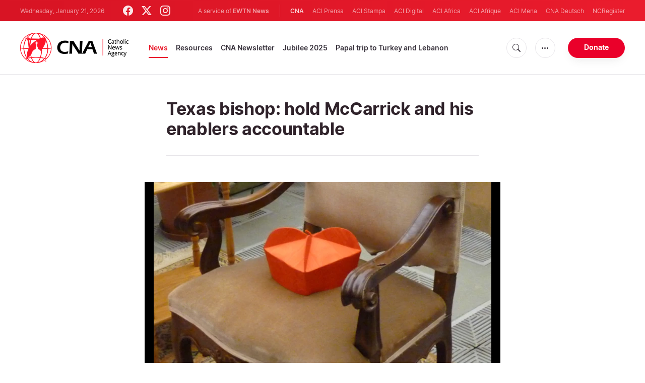

--- FILE ---
content_type: text/html; charset=utf-8
request_url: https://www.google.com/recaptcha/enterprise/anchor?ar=1&k=6LdGZJsoAAAAAIwMJHRwqiAHA6A_6ZP6bTYpbgSX&co=aHR0cHM6Ly93d3cuY2F0aG9saWNuZXdzYWdlbmN5LmNvbTo0NDM.&hl=en&v=PoyoqOPhxBO7pBk68S4YbpHZ&size=invisible&badge=inline&anchor-ms=20000&execute-ms=30000&cb=bv9nxq1wt5aw
body_size: 48734
content:
<!DOCTYPE HTML><html dir="ltr" lang="en"><head><meta http-equiv="Content-Type" content="text/html; charset=UTF-8">
<meta http-equiv="X-UA-Compatible" content="IE=edge">
<title>reCAPTCHA</title>
<style type="text/css">
/* cyrillic-ext */
@font-face {
  font-family: 'Roboto';
  font-style: normal;
  font-weight: 400;
  font-stretch: 100%;
  src: url(//fonts.gstatic.com/s/roboto/v48/KFO7CnqEu92Fr1ME7kSn66aGLdTylUAMa3GUBHMdazTgWw.woff2) format('woff2');
  unicode-range: U+0460-052F, U+1C80-1C8A, U+20B4, U+2DE0-2DFF, U+A640-A69F, U+FE2E-FE2F;
}
/* cyrillic */
@font-face {
  font-family: 'Roboto';
  font-style: normal;
  font-weight: 400;
  font-stretch: 100%;
  src: url(//fonts.gstatic.com/s/roboto/v48/KFO7CnqEu92Fr1ME7kSn66aGLdTylUAMa3iUBHMdazTgWw.woff2) format('woff2');
  unicode-range: U+0301, U+0400-045F, U+0490-0491, U+04B0-04B1, U+2116;
}
/* greek-ext */
@font-face {
  font-family: 'Roboto';
  font-style: normal;
  font-weight: 400;
  font-stretch: 100%;
  src: url(//fonts.gstatic.com/s/roboto/v48/KFO7CnqEu92Fr1ME7kSn66aGLdTylUAMa3CUBHMdazTgWw.woff2) format('woff2');
  unicode-range: U+1F00-1FFF;
}
/* greek */
@font-face {
  font-family: 'Roboto';
  font-style: normal;
  font-weight: 400;
  font-stretch: 100%;
  src: url(//fonts.gstatic.com/s/roboto/v48/KFO7CnqEu92Fr1ME7kSn66aGLdTylUAMa3-UBHMdazTgWw.woff2) format('woff2');
  unicode-range: U+0370-0377, U+037A-037F, U+0384-038A, U+038C, U+038E-03A1, U+03A3-03FF;
}
/* math */
@font-face {
  font-family: 'Roboto';
  font-style: normal;
  font-weight: 400;
  font-stretch: 100%;
  src: url(//fonts.gstatic.com/s/roboto/v48/KFO7CnqEu92Fr1ME7kSn66aGLdTylUAMawCUBHMdazTgWw.woff2) format('woff2');
  unicode-range: U+0302-0303, U+0305, U+0307-0308, U+0310, U+0312, U+0315, U+031A, U+0326-0327, U+032C, U+032F-0330, U+0332-0333, U+0338, U+033A, U+0346, U+034D, U+0391-03A1, U+03A3-03A9, U+03B1-03C9, U+03D1, U+03D5-03D6, U+03F0-03F1, U+03F4-03F5, U+2016-2017, U+2034-2038, U+203C, U+2040, U+2043, U+2047, U+2050, U+2057, U+205F, U+2070-2071, U+2074-208E, U+2090-209C, U+20D0-20DC, U+20E1, U+20E5-20EF, U+2100-2112, U+2114-2115, U+2117-2121, U+2123-214F, U+2190, U+2192, U+2194-21AE, U+21B0-21E5, U+21F1-21F2, U+21F4-2211, U+2213-2214, U+2216-22FF, U+2308-230B, U+2310, U+2319, U+231C-2321, U+2336-237A, U+237C, U+2395, U+239B-23B7, U+23D0, U+23DC-23E1, U+2474-2475, U+25AF, U+25B3, U+25B7, U+25BD, U+25C1, U+25CA, U+25CC, U+25FB, U+266D-266F, U+27C0-27FF, U+2900-2AFF, U+2B0E-2B11, U+2B30-2B4C, U+2BFE, U+3030, U+FF5B, U+FF5D, U+1D400-1D7FF, U+1EE00-1EEFF;
}
/* symbols */
@font-face {
  font-family: 'Roboto';
  font-style: normal;
  font-weight: 400;
  font-stretch: 100%;
  src: url(//fonts.gstatic.com/s/roboto/v48/KFO7CnqEu92Fr1ME7kSn66aGLdTylUAMaxKUBHMdazTgWw.woff2) format('woff2');
  unicode-range: U+0001-000C, U+000E-001F, U+007F-009F, U+20DD-20E0, U+20E2-20E4, U+2150-218F, U+2190, U+2192, U+2194-2199, U+21AF, U+21E6-21F0, U+21F3, U+2218-2219, U+2299, U+22C4-22C6, U+2300-243F, U+2440-244A, U+2460-24FF, U+25A0-27BF, U+2800-28FF, U+2921-2922, U+2981, U+29BF, U+29EB, U+2B00-2BFF, U+4DC0-4DFF, U+FFF9-FFFB, U+10140-1018E, U+10190-1019C, U+101A0, U+101D0-101FD, U+102E0-102FB, U+10E60-10E7E, U+1D2C0-1D2D3, U+1D2E0-1D37F, U+1F000-1F0FF, U+1F100-1F1AD, U+1F1E6-1F1FF, U+1F30D-1F30F, U+1F315, U+1F31C, U+1F31E, U+1F320-1F32C, U+1F336, U+1F378, U+1F37D, U+1F382, U+1F393-1F39F, U+1F3A7-1F3A8, U+1F3AC-1F3AF, U+1F3C2, U+1F3C4-1F3C6, U+1F3CA-1F3CE, U+1F3D4-1F3E0, U+1F3ED, U+1F3F1-1F3F3, U+1F3F5-1F3F7, U+1F408, U+1F415, U+1F41F, U+1F426, U+1F43F, U+1F441-1F442, U+1F444, U+1F446-1F449, U+1F44C-1F44E, U+1F453, U+1F46A, U+1F47D, U+1F4A3, U+1F4B0, U+1F4B3, U+1F4B9, U+1F4BB, U+1F4BF, U+1F4C8-1F4CB, U+1F4D6, U+1F4DA, U+1F4DF, U+1F4E3-1F4E6, U+1F4EA-1F4ED, U+1F4F7, U+1F4F9-1F4FB, U+1F4FD-1F4FE, U+1F503, U+1F507-1F50B, U+1F50D, U+1F512-1F513, U+1F53E-1F54A, U+1F54F-1F5FA, U+1F610, U+1F650-1F67F, U+1F687, U+1F68D, U+1F691, U+1F694, U+1F698, U+1F6AD, U+1F6B2, U+1F6B9-1F6BA, U+1F6BC, U+1F6C6-1F6CF, U+1F6D3-1F6D7, U+1F6E0-1F6EA, U+1F6F0-1F6F3, U+1F6F7-1F6FC, U+1F700-1F7FF, U+1F800-1F80B, U+1F810-1F847, U+1F850-1F859, U+1F860-1F887, U+1F890-1F8AD, U+1F8B0-1F8BB, U+1F8C0-1F8C1, U+1F900-1F90B, U+1F93B, U+1F946, U+1F984, U+1F996, U+1F9E9, U+1FA00-1FA6F, U+1FA70-1FA7C, U+1FA80-1FA89, U+1FA8F-1FAC6, U+1FACE-1FADC, U+1FADF-1FAE9, U+1FAF0-1FAF8, U+1FB00-1FBFF;
}
/* vietnamese */
@font-face {
  font-family: 'Roboto';
  font-style: normal;
  font-weight: 400;
  font-stretch: 100%;
  src: url(//fonts.gstatic.com/s/roboto/v48/KFO7CnqEu92Fr1ME7kSn66aGLdTylUAMa3OUBHMdazTgWw.woff2) format('woff2');
  unicode-range: U+0102-0103, U+0110-0111, U+0128-0129, U+0168-0169, U+01A0-01A1, U+01AF-01B0, U+0300-0301, U+0303-0304, U+0308-0309, U+0323, U+0329, U+1EA0-1EF9, U+20AB;
}
/* latin-ext */
@font-face {
  font-family: 'Roboto';
  font-style: normal;
  font-weight: 400;
  font-stretch: 100%;
  src: url(//fonts.gstatic.com/s/roboto/v48/KFO7CnqEu92Fr1ME7kSn66aGLdTylUAMa3KUBHMdazTgWw.woff2) format('woff2');
  unicode-range: U+0100-02BA, U+02BD-02C5, U+02C7-02CC, U+02CE-02D7, U+02DD-02FF, U+0304, U+0308, U+0329, U+1D00-1DBF, U+1E00-1E9F, U+1EF2-1EFF, U+2020, U+20A0-20AB, U+20AD-20C0, U+2113, U+2C60-2C7F, U+A720-A7FF;
}
/* latin */
@font-face {
  font-family: 'Roboto';
  font-style: normal;
  font-weight: 400;
  font-stretch: 100%;
  src: url(//fonts.gstatic.com/s/roboto/v48/KFO7CnqEu92Fr1ME7kSn66aGLdTylUAMa3yUBHMdazQ.woff2) format('woff2');
  unicode-range: U+0000-00FF, U+0131, U+0152-0153, U+02BB-02BC, U+02C6, U+02DA, U+02DC, U+0304, U+0308, U+0329, U+2000-206F, U+20AC, U+2122, U+2191, U+2193, U+2212, U+2215, U+FEFF, U+FFFD;
}
/* cyrillic-ext */
@font-face {
  font-family: 'Roboto';
  font-style: normal;
  font-weight: 500;
  font-stretch: 100%;
  src: url(//fonts.gstatic.com/s/roboto/v48/KFO7CnqEu92Fr1ME7kSn66aGLdTylUAMa3GUBHMdazTgWw.woff2) format('woff2');
  unicode-range: U+0460-052F, U+1C80-1C8A, U+20B4, U+2DE0-2DFF, U+A640-A69F, U+FE2E-FE2F;
}
/* cyrillic */
@font-face {
  font-family: 'Roboto';
  font-style: normal;
  font-weight: 500;
  font-stretch: 100%;
  src: url(//fonts.gstatic.com/s/roboto/v48/KFO7CnqEu92Fr1ME7kSn66aGLdTylUAMa3iUBHMdazTgWw.woff2) format('woff2');
  unicode-range: U+0301, U+0400-045F, U+0490-0491, U+04B0-04B1, U+2116;
}
/* greek-ext */
@font-face {
  font-family: 'Roboto';
  font-style: normal;
  font-weight: 500;
  font-stretch: 100%;
  src: url(//fonts.gstatic.com/s/roboto/v48/KFO7CnqEu92Fr1ME7kSn66aGLdTylUAMa3CUBHMdazTgWw.woff2) format('woff2');
  unicode-range: U+1F00-1FFF;
}
/* greek */
@font-face {
  font-family: 'Roboto';
  font-style: normal;
  font-weight: 500;
  font-stretch: 100%;
  src: url(//fonts.gstatic.com/s/roboto/v48/KFO7CnqEu92Fr1ME7kSn66aGLdTylUAMa3-UBHMdazTgWw.woff2) format('woff2');
  unicode-range: U+0370-0377, U+037A-037F, U+0384-038A, U+038C, U+038E-03A1, U+03A3-03FF;
}
/* math */
@font-face {
  font-family: 'Roboto';
  font-style: normal;
  font-weight: 500;
  font-stretch: 100%;
  src: url(//fonts.gstatic.com/s/roboto/v48/KFO7CnqEu92Fr1ME7kSn66aGLdTylUAMawCUBHMdazTgWw.woff2) format('woff2');
  unicode-range: U+0302-0303, U+0305, U+0307-0308, U+0310, U+0312, U+0315, U+031A, U+0326-0327, U+032C, U+032F-0330, U+0332-0333, U+0338, U+033A, U+0346, U+034D, U+0391-03A1, U+03A3-03A9, U+03B1-03C9, U+03D1, U+03D5-03D6, U+03F0-03F1, U+03F4-03F5, U+2016-2017, U+2034-2038, U+203C, U+2040, U+2043, U+2047, U+2050, U+2057, U+205F, U+2070-2071, U+2074-208E, U+2090-209C, U+20D0-20DC, U+20E1, U+20E5-20EF, U+2100-2112, U+2114-2115, U+2117-2121, U+2123-214F, U+2190, U+2192, U+2194-21AE, U+21B0-21E5, U+21F1-21F2, U+21F4-2211, U+2213-2214, U+2216-22FF, U+2308-230B, U+2310, U+2319, U+231C-2321, U+2336-237A, U+237C, U+2395, U+239B-23B7, U+23D0, U+23DC-23E1, U+2474-2475, U+25AF, U+25B3, U+25B7, U+25BD, U+25C1, U+25CA, U+25CC, U+25FB, U+266D-266F, U+27C0-27FF, U+2900-2AFF, U+2B0E-2B11, U+2B30-2B4C, U+2BFE, U+3030, U+FF5B, U+FF5D, U+1D400-1D7FF, U+1EE00-1EEFF;
}
/* symbols */
@font-face {
  font-family: 'Roboto';
  font-style: normal;
  font-weight: 500;
  font-stretch: 100%;
  src: url(//fonts.gstatic.com/s/roboto/v48/KFO7CnqEu92Fr1ME7kSn66aGLdTylUAMaxKUBHMdazTgWw.woff2) format('woff2');
  unicode-range: U+0001-000C, U+000E-001F, U+007F-009F, U+20DD-20E0, U+20E2-20E4, U+2150-218F, U+2190, U+2192, U+2194-2199, U+21AF, U+21E6-21F0, U+21F3, U+2218-2219, U+2299, U+22C4-22C6, U+2300-243F, U+2440-244A, U+2460-24FF, U+25A0-27BF, U+2800-28FF, U+2921-2922, U+2981, U+29BF, U+29EB, U+2B00-2BFF, U+4DC0-4DFF, U+FFF9-FFFB, U+10140-1018E, U+10190-1019C, U+101A0, U+101D0-101FD, U+102E0-102FB, U+10E60-10E7E, U+1D2C0-1D2D3, U+1D2E0-1D37F, U+1F000-1F0FF, U+1F100-1F1AD, U+1F1E6-1F1FF, U+1F30D-1F30F, U+1F315, U+1F31C, U+1F31E, U+1F320-1F32C, U+1F336, U+1F378, U+1F37D, U+1F382, U+1F393-1F39F, U+1F3A7-1F3A8, U+1F3AC-1F3AF, U+1F3C2, U+1F3C4-1F3C6, U+1F3CA-1F3CE, U+1F3D4-1F3E0, U+1F3ED, U+1F3F1-1F3F3, U+1F3F5-1F3F7, U+1F408, U+1F415, U+1F41F, U+1F426, U+1F43F, U+1F441-1F442, U+1F444, U+1F446-1F449, U+1F44C-1F44E, U+1F453, U+1F46A, U+1F47D, U+1F4A3, U+1F4B0, U+1F4B3, U+1F4B9, U+1F4BB, U+1F4BF, U+1F4C8-1F4CB, U+1F4D6, U+1F4DA, U+1F4DF, U+1F4E3-1F4E6, U+1F4EA-1F4ED, U+1F4F7, U+1F4F9-1F4FB, U+1F4FD-1F4FE, U+1F503, U+1F507-1F50B, U+1F50D, U+1F512-1F513, U+1F53E-1F54A, U+1F54F-1F5FA, U+1F610, U+1F650-1F67F, U+1F687, U+1F68D, U+1F691, U+1F694, U+1F698, U+1F6AD, U+1F6B2, U+1F6B9-1F6BA, U+1F6BC, U+1F6C6-1F6CF, U+1F6D3-1F6D7, U+1F6E0-1F6EA, U+1F6F0-1F6F3, U+1F6F7-1F6FC, U+1F700-1F7FF, U+1F800-1F80B, U+1F810-1F847, U+1F850-1F859, U+1F860-1F887, U+1F890-1F8AD, U+1F8B0-1F8BB, U+1F8C0-1F8C1, U+1F900-1F90B, U+1F93B, U+1F946, U+1F984, U+1F996, U+1F9E9, U+1FA00-1FA6F, U+1FA70-1FA7C, U+1FA80-1FA89, U+1FA8F-1FAC6, U+1FACE-1FADC, U+1FADF-1FAE9, U+1FAF0-1FAF8, U+1FB00-1FBFF;
}
/* vietnamese */
@font-face {
  font-family: 'Roboto';
  font-style: normal;
  font-weight: 500;
  font-stretch: 100%;
  src: url(//fonts.gstatic.com/s/roboto/v48/KFO7CnqEu92Fr1ME7kSn66aGLdTylUAMa3OUBHMdazTgWw.woff2) format('woff2');
  unicode-range: U+0102-0103, U+0110-0111, U+0128-0129, U+0168-0169, U+01A0-01A1, U+01AF-01B0, U+0300-0301, U+0303-0304, U+0308-0309, U+0323, U+0329, U+1EA0-1EF9, U+20AB;
}
/* latin-ext */
@font-face {
  font-family: 'Roboto';
  font-style: normal;
  font-weight: 500;
  font-stretch: 100%;
  src: url(//fonts.gstatic.com/s/roboto/v48/KFO7CnqEu92Fr1ME7kSn66aGLdTylUAMa3KUBHMdazTgWw.woff2) format('woff2');
  unicode-range: U+0100-02BA, U+02BD-02C5, U+02C7-02CC, U+02CE-02D7, U+02DD-02FF, U+0304, U+0308, U+0329, U+1D00-1DBF, U+1E00-1E9F, U+1EF2-1EFF, U+2020, U+20A0-20AB, U+20AD-20C0, U+2113, U+2C60-2C7F, U+A720-A7FF;
}
/* latin */
@font-face {
  font-family: 'Roboto';
  font-style: normal;
  font-weight: 500;
  font-stretch: 100%;
  src: url(//fonts.gstatic.com/s/roboto/v48/KFO7CnqEu92Fr1ME7kSn66aGLdTylUAMa3yUBHMdazQ.woff2) format('woff2');
  unicode-range: U+0000-00FF, U+0131, U+0152-0153, U+02BB-02BC, U+02C6, U+02DA, U+02DC, U+0304, U+0308, U+0329, U+2000-206F, U+20AC, U+2122, U+2191, U+2193, U+2212, U+2215, U+FEFF, U+FFFD;
}
/* cyrillic-ext */
@font-face {
  font-family: 'Roboto';
  font-style: normal;
  font-weight: 900;
  font-stretch: 100%;
  src: url(//fonts.gstatic.com/s/roboto/v48/KFO7CnqEu92Fr1ME7kSn66aGLdTylUAMa3GUBHMdazTgWw.woff2) format('woff2');
  unicode-range: U+0460-052F, U+1C80-1C8A, U+20B4, U+2DE0-2DFF, U+A640-A69F, U+FE2E-FE2F;
}
/* cyrillic */
@font-face {
  font-family: 'Roboto';
  font-style: normal;
  font-weight: 900;
  font-stretch: 100%;
  src: url(//fonts.gstatic.com/s/roboto/v48/KFO7CnqEu92Fr1ME7kSn66aGLdTylUAMa3iUBHMdazTgWw.woff2) format('woff2');
  unicode-range: U+0301, U+0400-045F, U+0490-0491, U+04B0-04B1, U+2116;
}
/* greek-ext */
@font-face {
  font-family: 'Roboto';
  font-style: normal;
  font-weight: 900;
  font-stretch: 100%;
  src: url(//fonts.gstatic.com/s/roboto/v48/KFO7CnqEu92Fr1ME7kSn66aGLdTylUAMa3CUBHMdazTgWw.woff2) format('woff2');
  unicode-range: U+1F00-1FFF;
}
/* greek */
@font-face {
  font-family: 'Roboto';
  font-style: normal;
  font-weight: 900;
  font-stretch: 100%;
  src: url(//fonts.gstatic.com/s/roboto/v48/KFO7CnqEu92Fr1ME7kSn66aGLdTylUAMa3-UBHMdazTgWw.woff2) format('woff2');
  unicode-range: U+0370-0377, U+037A-037F, U+0384-038A, U+038C, U+038E-03A1, U+03A3-03FF;
}
/* math */
@font-face {
  font-family: 'Roboto';
  font-style: normal;
  font-weight: 900;
  font-stretch: 100%;
  src: url(//fonts.gstatic.com/s/roboto/v48/KFO7CnqEu92Fr1ME7kSn66aGLdTylUAMawCUBHMdazTgWw.woff2) format('woff2');
  unicode-range: U+0302-0303, U+0305, U+0307-0308, U+0310, U+0312, U+0315, U+031A, U+0326-0327, U+032C, U+032F-0330, U+0332-0333, U+0338, U+033A, U+0346, U+034D, U+0391-03A1, U+03A3-03A9, U+03B1-03C9, U+03D1, U+03D5-03D6, U+03F0-03F1, U+03F4-03F5, U+2016-2017, U+2034-2038, U+203C, U+2040, U+2043, U+2047, U+2050, U+2057, U+205F, U+2070-2071, U+2074-208E, U+2090-209C, U+20D0-20DC, U+20E1, U+20E5-20EF, U+2100-2112, U+2114-2115, U+2117-2121, U+2123-214F, U+2190, U+2192, U+2194-21AE, U+21B0-21E5, U+21F1-21F2, U+21F4-2211, U+2213-2214, U+2216-22FF, U+2308-230B, U+2310, U+2319, U+231C-2321, U+2336-237A, U+237C, U+2395, U+239B-23B7, U+23D0, U+23DC-23E1, U+2474-2475, U+25AF, U+25B3, U+25B7, U+25BD, U+25C1, U+25CA, U+25CC, U+25FB, U+266D-266F, U+27C0-27FF, U+2900-2AFF, U+2B0E-2B11, U+2B30-2B4C, U+2BFE, U+3030, U+FF5B, U+FF5D, U+1D400-1D7FF, U+1EE00-1EEFF;
}
/* symbols */
@font-face {
  font-family: 'Roboto';
  font-style: normal;
  font-weight: 900;
  font-stretch: 100%;
  src: url(//fonts.gstatic.com/s/roboto/v48/KFO7CnqEu92Fr1ME7kSn66aGLdTylUAMaxKUBHMdazTgWw.woff2) format('woff2');
  unicode-range: U+0001-000C, U+000E-001F, U+007F-009F, U+20DD-20E0, U+20E2-20E4, U+2150-218F, U+2190, U+2192, U+2194-2199, U+21AF, U+21E6-21F0, U+21F3, U+2218-2219, U+2299, U+22C4-22C6, U+2300-243F, U+2440-244A, U+2460-24FF, U+25A0-27BF, U+2800-28FF, U+2921-2922, U+2981, U+29BF, U+29EB, U+2B00-2BFF, U+4DC0-4DFF, U+FFF9-FFFB, U+10140-1018E, U+10190-1019C, U+101A0, U+101D0-101FD, U+102E0-102FB, U+10E60-10E7E, U+1D2C0-1D2D3, U+1D2E0-1D37F, U+1F000-1F0FF, U+1F100-1F1AD, U+1F1E6-1F1FF, U+1F30D-1F30F, U+1F315, U+1F31C, U+1F31E, U+1F320-1F32C, U+1F336, U+1F378, U+1F37D, U+1F382, U+1F393-1F39F, U+1F3A7-1F3A8, U+1F3AC-1F3AF, U+1F3C2, U+1F3C4-1F3C6, U+1F3CA-1F3CE, U+1F3D4-1F3E0, U+1F3ED, U+1F3F1-1F3F3, U+1F3F5-1F3F7, U+1F408, U+1F415, U+1F41F, U+1F426, U+1F43F, U+1F441-1F442, U+1F444, U+1F446-1F449, U+1F44C-1F44E, U+1F453, U+1F46A, U+1F47D, U+1F4A3, U+1F4B0, U+1F4B3, U+1F4B9, U+1F4BB, U+1F4BF, U+1F4C8-1F4CB, U+1F4D6, U+1F4DA, U+1F4DF, U+1F4E3-1F4E6, U+1F4EA-1F4ED, U+1F4F7, U+1F4F9-1F4FB, U+1F4FD-1F4FE, U+1F503, U+1F507-1F50B, U+1F50D, U+1F512-1F513, U+1F53E-1F54A, U+1F54F-1F5FA, U+1F610, U+1F650-1F67F, U+1F687, U+1F68D, U+1F691, U+1F694, U+1F698, U+1F6AD, U+1F6B2, U+1F6B9-1F6BA, U+1F6BC, U+1F6C6-1F6CF, U+1F6D3-1F6D7, U+1F6E0-1F6EA, U+1F6F0-1F6F3, U+1F6F7-1F6FC, U+1F700-1F7FF, U+1F800-1F80B, U+1F810-1F847, U+1F850-1F859, U+1F860-1F887, U+1F890-1F8AD, U+1F8B0-1F8BB, U+1F8C0-1F8C1, U+1F900-1F90B, U+1F93B, U+1F946, U+1F984, U+1F996, U+1F9E9, U+1FA00-1FA6F, U+1FA70-1FA7C, U+1FA80-1FA89, U+1FA8F-1FAC6, U+1FACE-1FADC, U+1FADF-1FAE9, U+1FAF0-1FAF8, U+1FB00-1FBFF;
}
/* vietnamese */
@font-face {
  font-family: 'Roboto';
  font-style: normal;
  font-weight: 900;
  font-stretch: 100%;
  src: url(//fonts.gstatic.com/s/roboto/v48/KFO7CnqEu92Fr1ME7kSn66aGLdTylUAMa3OUBHMdazTgWw.woff2) format('woff2');
  unicode-range: U+0102-0103, U+0110-0111, U+0128-0129, U+0168-0169, U+01A0-01A1, U+01AF-01B0, U+0300-0301, U+0303-0304, U+0308-0309, U+0323, U+0329, U+1EA0-1EF9, U+20AB;
}
/* latin-ext */
@font-face {
  font-family: 'Roboto';
  font-style: normal;
  font-weight: 900;
  font-stretch: 100%;
  src: url(//fonts.gstatic.com/s/roboto/v48/KFO7CnqEu92Fr1ME7kSn66aGLdTylUAMa3KUBHMdazTgWw.woff2) format('woff2');
  unicode-range: U+0100-02BA, U+02BD-02C5, U+02C7-02CC, U+02CE-02D7, U+02DD-02FF, U+0304, U+0308, U+0329, U+1D00-1DBF, U+1E00-1E9F, U+1EF2-1EFF, U+2020, U+20A0-20AB, U+20AD-20C0, U+2113, U+2C60-2C7F, U+A720-A7FF;
}
/* latin */
@font-face {
  font-family: 'Roboto';
  font-style: normal;
  font-weight: 900;
  font-stretch: 100%;
  src: url(//fonts.gstatic.com/s/roboto/v48/KFO7CnqEu92Fr1ME7kSn66aGLdTylUAMa3yUBHMdazQ.woff2) format('woff2');
  unicode-range: U+0000-00FF, U+0131, U+0152-0153, U+02BB-02BC, U+02C6, U+02DA, U+02DC, U+0304, U+0308, U+0329, U+2000-206F, U+20AC, U+2122, U+2191, U+2193, U+2212, U+2215, U+FEFF, U+FFFD;
}

</style>
<link rel="stylesheet" type="text/css" href="https://www.gstatic.com/recaptcha/releases/PoyoqOPhxBO7pBk68S4YbpHZ/styles__ltr.css">
<script nonce="K5vNhT2JUwVTuQ8hd3bU3Q" type="text/javascript">window['__recaptcha_api'] = 'https://www.google.com/recaptcha/enterprise/';</script>
<script type="text/javascript" src="https://www.gstatic.com/recaptcha/releases/PoyoqOPhxBO7pBk68S4YbpHZ/recaptcha__en.js" nonce="K5vNhT2JUwVTuQ8hd3bU3Q">
      
    </script></head>
<body><div id="rc-anchor-alert" class="rc-anchor-alert">This reCAPTCHA is for testing purposes only. Please report to the site admin if you are seeing this.</div>
<input type="hidden" id="recaptcha-token" value="[base64]">
<script type="text/javascript" nonce="K5vNhT2JUwVTuQ8hd3bU3Q">
      recaptcha.anchor.Main.init("[\x22ainput\x22,[\x22bgdata\x22,\x22\x22,\[base64]/[base64]/[base64]/ZyhXLGgpOnEoW04sMjEsbF0sVywwKSxoKSxmYWxzZSxmYWxzZSl9Y2F0Y2goayl7RygzNTgsVyk/[base64]/[base64]/[base64]/[base64]/[base64]/[base64]/[base64]/bmV3IEJbT10oRFswXSk6dz09Mj9uZXcgQltPXShEWzBdLERbMV0pOnc9PTM/bmV3IEJbT10oRFswXSxEWzFdLERbMl0pOnc9PTQ/[base64]/[base64]/[base64]/[base64]/[base64]\\u003d\x22,\[base64]\\u003d\\u003d\x22,\x22w79Gw605d8KswovDuh3DmEU0YkVbwrTCmyrDgiXClQ1pwqHCtSjCrUsOw40/w6fDrh7CoMKmecKdwovDncOJw6wMGjJnw61nD8KJwqrCrk/Cg8KUw6MnwrvCnsK6w77CjTlKwqzDsjxJG8OtKQhYwofDl8Otw5LDrylTdMOYO8OZw7hlTsONFk5awoUCTcOfw5Rcw7YBw7vCkUAhw73DlMKMw47CkcOREl8gKcOFGxnDgH3DhAljwoDCo8KnwpDDpCDDhMKeNx3DisKJwo/CqsO6ZTHClFHCuWkFwqvDg8KvPsKHZcKvw59RwpzDgsOzwq8yw4XCs8KPw4HCnyLDsX5EUsO/[base64]/Ci2PDisOPFVFVwoXCtUMZAsKjacOFwoLCtMOvw53DtnfCssKiX34yw6fDlEnCqkbDnmjDu8KHwok1woTCpMO5wr1ZaRxTCsOCXlcHwrHCuxF5WxthSMOMY8Ouwp/DmDwtwpHDhSh6w6rDpMOdwptVwqXCtnTCi0rCtsK3QcK1O8OPw7oUwrxrwqXChcOTe1BLXSPChcK/w45Cw53Ckjgtw7FIMMKGwrDDpcKYAMK1wpvDncK/w4M0w5ZqNGlLwpEVLh/Cl1zDlsOtCF3CrHLDsxNjJcOtwqDDg2APwoHCtcKUP19Cw6nDsMOOWcKbMyHDpgPCjB48wrNNbDvCq8O1w4QqbE7DpS/DhMOwO0rDrcKgBjxwEcK7EiR4wrnDvcOaX2s2w6JvQBUEw7k+IRzDgsKDwoccJcOLw5LCtcOEADvCnsO8w6PDiy/DrMO3w6QRw48eHlrCjMK7AcOWQzrCo8K7D2zCnMOXwoR5WRgow6QcP1d5esOewr9xwr/Cs8Oew7VLaSPCj18AwpBYw7MYw5EJw4MHw5fCrMOWw6QSd8KyLz7DjMKSwppwwonDp2LDnMOsw4M0I2ZHw43DhcK7w7hLFD5pw53CkXfCmsOjasKKw5jCh0Nbwqtgw6ATwoXCosKiw7VlQ07DhAjDlB/ClcK3RMKCwos1w4nDu8ObAQXCsW3CuEfCjVLCh8OkQsOvf8Kva1/DhMKzw5XCicOsQMK0w7XDmcONT8KdIMKXOcOCw7pdVsOOEMO0w7DCn8KUwoAuwqV2wosQw5MXw7LDlMKJw6/Cm8KKThM+JA1yRFJ6wo8sw73DusOQw5/Cmk/Cl8OZcjkzwqpVInQfw5teQ2LDpj3CoBsswpx1w7UUwpdKw5UHwq7DmwwhWsObw5XDnB5JwqrCi0bDvcKzfcKRw73DtMK/wpPDjcOLw4vDsD7ChVZIw5vCsWFwP8ODw4cKwqbCrRLCiMO6B8KjwrfDlsO3fMKZwr5YIQrDr8OkPSZzHQ5AP0RMAmzDiMKeVVA/w49qwp8uDj9LwpTDgMO3SxtUMsKmCWhoVwpSXsOMdsOyOMOWOsKHwpAtw7Flwok+wp47w5diREk8C39Vw6UiSirDgMKnw7VOwq7CjUvDnyfDtMOXw63CrBjCtMK/SMOCw5UNwpLCsEUSNFYhJcKwHwEAAcKFV8KjYinCvT/[base64]/ClkwGdUDDjR0sBGXCkcO7w7ACRMKQTEc7wqMZYEkiw47Cj8KYwrrCvTIKwp9sQzwCwp1Zw4HChyVhwoVQI8K4woLCusOVw6s5w65SD8OLwrHDm8Kef8KiwrDDpWXCnCzDm8OHwp/Dtyo8KCxvwoLDkQXCtcKEFAPCqShQw5vDuAbCoHI7w7NPwrrDkMOCw4VLw5fCglLDpcOzw7hmN1cywrYOcsKRw6rCp3rDolHCizjCnMOjw7VZwpbDhcO9wp/CnDxLQsOjwoDDkMKJwrYZamTDkMOtwqM5e8K9w6vCqMO+w6LDscKCw4bDhkPCmsKDw5F+w4h7woESEcO3e8Kwwol4csKxw6jChcOFw7k1ZjkNVivDmWnClmbDokfCtFUicMKmRcO4BsK0YgZ+w5M/BjPCozrCtcOrHsKRw7DClmBEwpFfAsO2PcKgwrR+fsKnWcKVNTxjw5JwQgptesOtw7HDhD/Chjd6w5TDk8K0dsOsw6LDqhfDu8K8QMOwPy1MOcKsaTh5wo8fwrotw6Biw4oQw7lySMORwoobw7DDpsO8wrICwq3DkVEqWMKVSsOlA8K5w4XDs3oMQcKwJsKqYFzCqnnDplvDhH9gR0HCnwsZw63ChmXDu3o3T8Kxw6nDlcO9w5HCiTBGJsO3PDg/[base64]/[base64]/DgMOKRMO9wqHDisOSw5/[base64]/[base64]/YW1NSFTCrMOCZjzDnyLCuDgnV1N4w7zDnmvDrTFjwoPDmzcOwr86wqYOPMOmw7FnLWjCusKLwqdiXCIRK8Kqw57Cr0RWKh3ChTjCkMOswplvw4bDuz3DpsOjecOrw7TCmsOnw4cHw5xewrnDkcOCwp5xwr90woTCgcOuE8OCb8KOTHURdMOhw4fCmMKNP8KSw7jDkW/Ds8K4ETPDgsO5VGJmw6ogT8OvR8KMEMKQH8OIwoHCqAYewrNFw5dOwqMtwp/[base64]/Cu2LCl11eWMKYw657KWs0w4QMaxLCogE2esKUworCnyJnwonCuB/ChsO/wprDrRvDmcOwGsKlw7vCpy3DpsOYwrzCiV3CswdnwpEjwrsUI23CkcOUw4/DlsKwWMOxHg/CtsOGRTsMwocZGw3CjDLCg3JOT8K/cnLDlHDChcKZwp3CoMKRK0ARwrLCrMKawqMWw7ltw7jDmxjDvMKMw7lpw61Bw5xvwrx8B8OoDmjDsMOswqfDmcOHIMKIw4/[base64]/CssOfwpkGw5bCu8KEwrICeMKjZMKTEsKZdsOuCSbDlQNEwqFrwqXDj31OwrnCqMO6w77DtRdTD8OTw7EjZ38Hw5d/[base64]/w63DlsOTAcKjwpENP8OAJVTDqMKdw7jCi13Dpi5fw7rDlMOIw7EOPFhKa8ONEC3Cg0LCv1Mdw47DhcOxw47CoCTDnw4CPwtFG8KXwq1nQ8OJw79gw4FLHcKaw4zDkMKqw4how4TCvTUSEz/CtsK7w4R5VMO8w7LDpMKOwq/CgTISwoN6ZjA+XloIw4J4wrVFw5NVEsKrTMK7w6bDpxtPBcOkw5vCi8OPGENbw6XCl0/CqGXDkQDCtcK7fw5fFcKNUcKpw6hMw73DlinCisK7w7/CisOewo5TdWgZQcOVU37CmMObfnsvw6MDw7LDjsORw5DCmMODw4DCimpgw7/Ct8OgwrBQwrTCmDVlwr3DvsKLw6tTwolMHMKWHMOTw6DDqFx2YS99w5TDvsKFwpvCvn3DllfDtQDCq3vDgTzDhlNCwpIMQiXDtMK1wp/CksKGwqs/BzPCucOHw6HDkRcMAcKIw7PDojh8wpwrAXQrw515eWfCn3Usw7QODlV+wo3CvkUzwrYYAMKxdUbCvXzChsOjw6TDl8KHc8KXwr4WwoTCkMKdwppTLcOOwp7Ch8KyG8K2Jg7DnsOOMgLDmklSLsKNwoPCuMORScKVN8KHwp7CmXHDhT/DgCHCjA3Cs8OYODQhw4dOw7HDosKwB1DDvVnCvQE0wqPClsKrKMOdwrs2w7lxwq7CgcOXS8OAG1rCqsK2w7vDtS/Ch2TDkMKsw7M3WMOaZlIAFcKvNMKFFcKIM1MrF8K2woIzDXnCi8KnWMOkw5EOwroTcFdiw49dw4vDksKwbsKTwrs6w7/CucKJwqvDlloGQ8KuwqXDlQvDnsObw786wodVwr7Ck8OPw77CvWxqwqpPwpNSw7zCjjfDs1p8ZlVaRsKJwoIFb8Otw6rDnkHDrMODw65rTsOnB1nCscO1Bjg0EzEkw7QnwqgcSR/[base64]/[base64]/YMOdw6Nrw70YwqjDrMOoGBBVw5DCiyjDoMOhUDpzw7vCqBzCnsOdwrjDlVfChgMYA07Dh3QXDcKuwpHCli/DtcO4NCHCrwFjI1UadMO8WEXCkMO8wo85wpYbw4oWKsO0wrnDpcOEw7nDtl/CrE1iAMK6Z8KQGFHCo8KIYwgCN8Oqe34MP3TDiMO7wonDg0/DnMKww6pRw74bwoMuwpcYc1XChsOHBsKbDcKkA8KvXcKUwoQhw5dHLzwBRF84w4fDlXzDjWVtwoLCrsO4XxUGOFXDosK7HQNQL8KmahnCmsKEBSpRwqJjw7fDg8KZRFfCpW/DhMOYwoHDn8KBJRvCqW3Dg1nDnMOBIlTDsjEne0vCvjIowpTDlsOnRk7CuBp+wofClMKNw63Cj8KIUH1MWDgXHcKKwox8IcOyDGRiw7Q6w4XCihHDjcOVw7ZZRkBAwpxTw5pZw7PDp0rCt8O2w4QNwq0zw5DDiW15JjLChnvCvVomIS0/ecKQwoxRQsOVwr7CoMKTF8O3wqXCj8KqKiZPTHLDpcKqw6cqZwfDnFYyIiQ3FsOLUwfCjcKxw68jfDdLQSTDjMKaX8KqMsKIwpjDk8OAJmjDgnHDgDVyw6vDrsOEWTrCtzRbOn3DtyRyw4wsPsK6HB/DqQ/CoMKhWmIVEFrCiA5Uw5EfYV4vwopCwoo4d3jDgsOKwrDCm1w8bMKFG8KYSMOlSX9NHMO2MsOTwrh5w4TDsg5WHEzCkToydcK9A3MiOg4ZRU5fBBPCmULDiG/DthcJwr46w710X8KPM1Q2dMK+w7jCjcO2w5bCsmN+w7owasKKU8OpZmjCgnB/w7xDLmzDhVjCnsO6w5nCp1d0RyPDnC1hL8O4wphiGxNObGVOaGNkM3fCtHvCi8KiLRLDgwvDpzjCjQPDpD/DuT7ChTjDtsK3EcKcIkrDtsO9Q0UGOxpHJy7Cmnk6TgJQQcKuw7zDjcOvVsOlTMOPKsKJVzorRX8/w6jDhMOrImhiw4jCrXXCkcOEw5HDnATCsAY5w5lCwr5+LsOywpPDgWxywqrDsk/CtMK7AsOJw5waEMKxdChoC8K/w5RpwrTDgk/DrsOOw4XDicKKwqkTw6LCv1bDtMOkCsKlw5DCvsONwpTCtXXCrVxmdWrCtysuw4UVw7HDuzTDkMK7w4/[base64]/bcOZw5NrwrTCisKMGDwrwoTCpAEqwr3DhENhwpYUwr1/SmrCp8Ohw7XCpcKXfT7Cqn3CkcOOIsO3wq1ZRmPDrVLDvwwvKcOjw6dYYcKnFgrCtXLDvhNPw59AARbDkcKlwqokwo3Ds2/DrGN/[base64]/w4LCtQdLesO8acKHTsK7cjnDqAvDm8OxwqrCvMKewqnDkMOEUsK8wogDa8Kfw5g/wp/[base64]/DrMK1V3MXwrkZd8OLTMOncAzDp3cXw5h3wqvDocKuA8KdUTsiwqzCtkZuw7vDlcKgwpPCum91YwjDkMKhw4hiUSxGJMK/Gy5tw6BfwrMlQX3DjsO9D8OXwrpsw7d0w6Ehw5tgw5Y0w4/ClwfCkkMCGcOTIzMne8OqDcOGChPCoWoLI2F8ZiZqWMOtwqNAw5FZwr3DtsOjMMO5JcO8w5/CnMOcc0jDhcKgw6TDiVwZwoF1w7rCqsK/M8KOCcOaKA5BwpNgWcONSXcVwpDCrRnCsHZbwqkkGDnDi8OdFXZhJDvDu8OUwr8DHcKMw53CrMKFw53DkTskWX/[base64]/anjClEHCpmAHw7LDmCZYPsKfwqAQwo86AMOew4LDj8ORHsOsw6vDsA/DjWfDgSjDksOgMmQow7p6S0MowobDkEwFICnClcKqK8KpBhLDt8KBSsKuD8KacgDCoRbCosOgfGgpYcOWSMKvwrbCtUfDn3ElwpjDocO1WMOTw7zCr1nDs8ONw4XDosK4DMOzwrfDkQVLw7ZCG8K1w5XDqWdtRVnCggdrw5PChsK/[base64]/wq97OcO9w65uA8Ogw4UMccKfwpAabMKMwpp4NcK0TcKEWcKjGMKOb8OCPXLCssK6w5oWwrTDnGzDl2XCkMK5wqcvV28wM3XClcOnwoDDtibDlcK/XMKRQnYSXcOZwq5gH8KkwrFdacOdwqNtbcOBHMO2w4AlGcK3NsK3wrbDnF4vwoskCDrCpF3Cm8OewpTCk1sVXA/DscO7w515w4rCl8Oyw4/[base64]/[base64]/Cq8OsBjFBw5jDocKkwojCpSLDt2vDrVPCu8OVw5N4w78Sw5fDky7DmDwvwrkFaA7DrsOoDg7CpsO2EELCvcKQS8KzbgrDlsKEw7vChlsbPsO+w7DCjSobw75Rwo3DoA8Tw4QTVAVea8OrwrlBw5kmw51kCH9zw6szwrxgQXsUD8OSw63DhkZjw4NmcSsLcU/[base64]/Dj8O/woHDhsKwwoZ/w77DoMO1w5JhwrN8wo3CsAAAccKDZENIw7rDvcOUwp5bw4JHw5TDmjASYcKGGMOGbAZ9PU9leS4dBFbCtwHDp1fChMORw71ywpnDqMOTA2cRXnhGwqlof8OQw7bDi8OSwoBbRcOUw6gCcMOnwpYgU8KmHlzChMKwaA/CtcO2LU4fF8OJw5A1cwlFBFDCqMOCa2ALLjzCsB4UwoDDthB/woXDmBfDkXYDw53CssOLJT7DgsO5NcKhw4R2OsK9wpslwpVkwp3CgMOxwrIEXlrDksOsAlcxwqnCtFJPNMOMHgPDhk4zR3XDusKbNGfCqsOPw7BswqzCo8OfHMOjYgPDqMOOJFIpO18GesOKJ14Cw5NiA8KIw7/CjHU4IXPDrQHCizwzeMOwwo9pfXs3bi7Ci8K1w7RKK8KqJsKgawVpw7VWwqvDhzfCo8Kbw5XCh8KYw4bDjhcfwq/DqUcfwqvDlMKEHMKnw6vCu8KnXkLDm8KNUcOpG8KNw49MKMOscx/DtMKGERzDt8O/wqHDusO0HMKOw63DpA/Ct8O+UMKEwpsjHC3DgMOVF8OfwqhnwqN3w6URPMKyV0dawr9Yw5JfN8KSw4LDq2g8cMOaFDEDwrPCq8OCwpU5w58/wqYRwoDDtMOwV8O6T8OkwrIvw7rCh3DCgsKCCGJfE8OqFcKfDXNcCHDDncO9XcKjw4YsOsKewoZzwppOwqpOa8KRw7nChsOKw7UvOMK7ScK2RQvDhMOnwq/Dl8KAw6/DvUkeW8Kbw6TDq2oZw7TCvMKSBcObw47CosOjcEZHw6rChxMfwobCvcOtSk01DMOODG7CpMO8wp/DoVxCNsK4Un7Dm8OnLh4+WMOLI0dPw7fCgUtQw5tjBljDucKNw7XDmsOtw6fDncOjXsObw6XDpsKNQMO/wqDDqsOEwpnCsV4xH8OCw5PDncOlwp1/IRQ+RsOpw6/DrCxvw4Z3w57DjGt2w77DlX7DiMO+w6HDnsOPwofDisK6fMODJcKuX8OEw51cwplzw7d/w7nCiMORw6sVZMKkbVrCoDjCvCDDrcKRwrfCkXnCsMKDXhlJKwjCkzLCkcOyPMKeb27CvcKYK2k2esOydFbCjcKzD8KGw5t7Tz8tw5HDr8O2wp3DhQUtwp/DlcKVL8K3E8OlRRnDp0xtegLDpmvCiSvCgjxKwr9oPsKRw5xaE8O+asKJAcOYwpARKBXDl8Kmw5ISEMOMwoYGwrHCrRh/w7PDsihIU1Z1LzrCrcKXw6UgwqfDhcO1w5Iiw5/DsGQRw4VKYsKkeMOsRcKswp7CnMKqITbCq3c5wrIwwq4WwrcSw6VeM8Onw7nCjyMwMsOeGybDncK/M1vDmWRmX2zDuDXDh2TCtMKEwrpOwoF6EDnDlhUXw73CgMK2wrBrYMOsZTXDuD7Do8Khw68CfsOhw5hxHMOMwpbCocKiw43DncKywqV8w4ItHcO/wrYBwpvCrABcEcO7w4XCuQB2wp3CqcOaHglqw4ZQwqfCvsKwwrsgPsOpwpYmwrvDs8O+K8KDP8OTwo0QHDLCq8Orw51AABLDuWTCliEOw6jCh2QSwo3Ct8ODNMKJDhIDwqrDmMKsZW/Dh8KlPUvDqFfDshjDuz8yA8O3QsKGS8Oaw5Jjw7QfwqXDmMKlwoTClw/Co8OMwpMWw5HDhX/DmXNOLEgtGyfCrMOdwoIdJcOGwohLwo0swoIZL8Kmw4LChsOPQBFxL8Ogwp9Rw47Co3ZGdMOFX2TCoMOUN8KiZMOww79nw7VmeMOzPMK/[base64]/ChUTCkzbDl14OwqXCvsKkHV4Hwr8Bw6bDicOBwrsTDcKve8KAw4YEwq9JQsKcw4/Cq8Ovwo9hIcKoSkvCmWzDlMOHdg/ClC5JXMOlw5osw4fCjMKGAyjCtQImNMKTK8K5Ax4/[base64]/CjMOZBcK0TsOqacOSXcKUw7zDp8OLwoHDgzLCkMOCTMOIwr4WAXTDpl7CgcOmw4nCoMKGw5/Cq1/Cl8OowqoETMKzPsKGc383w5kDw4AXQHUuLsO/[base64]/DiD5pQsK4wrHCn8O0XHXDmsOOD8KDwrvDrMKNfcKHcMO3wqzDqlkyw6cfwrHDn0FGacK/SyREw5PCrGnChcOne8OzacO/w4vCkcO7QsKvw6HDoMOJwpJqI3sjwrvCuMKNw61iZsOQXcKpwrd6J8K9wplvw5jCn8OEf8OUw7nDrsKiJEbDqDnDvMKmw4bCu8KEa3VCJcO2AsOlwqx6wrM/FmYxCyhrwoTCh0rCmcKRfwzDqnDCm0xtUFDDkhUxCMK0Y8OCO0PCtVLDvcKlw7hgwr4DWgHCu8K9w6keAXTCoA/Dt29hH8Oww5rDgDVBw6PCn8OFOV8Uw4LCssO/bn7Co3ATw5JvcsOIUMOAw4vCnH/Dv8KzwqjCh8K0wrl+UsKXworCujURw4nDkMOzfHTDgB4OQwDClmjCqsOZw5dAcjDDmD/Cq8OLw4VGw53DoUbCnH8awpHCvX3CncOAMHQeNFPCmwHChMOwwpPCrcKTTSvCrSzDucK7UMOKw6/DhT5ow6Q7A8KibCJzd8OFw7YuwqjDj3kDNsKFGB9gw4bDs8O9wqHDnsKCwqLCicKsw5kpFMK8wq1zwpHCqcKOAUIPw5rCmMKswo/[base64]/DqsOeDcO3wqwtOMKRwpI1wptAwoHCksK/FsKVwobDg8KXJMOnw5DDi8Ocw4XDulHDmwtmw5VkNMKEw5/[base64]/DsV3Cp8KeEsKcwqDCvnhaw7/CosOew4F1A8KFPVvCssKmQXFtw6bCvgJfYcOgwpFARsKWw6RNwpsxw6UBwrwFSsK9w7nCrMKcwqzDkMKLF1nDskTDu07Cgz9NwqjCkQUPS8Kvw5lOTcKlJSELHhwSDMOawqbCnMK/w6bCm8K+VMOXO308PcKkZncfwrfDnMOPw43CvMOSw54iw7JvBsOewpXDkCrDlEk4w70FwoNJw7jCm2skUmgvwoAGw7bCjcOLQ3AKTsOnw7saEkpjwo9gwoZTUnAowozCo1DDtHtOSMKSchjCtcO/FAp8MF/DqsOUwr3CswUKVsO9w7XCqCNyAFbDolTDgH88w49fLcKfw7TCuMKWBDoLw4zCqi3DlB50wooiw5LCsjpBSzEnwpHCtsKdK8KENxnCg2LDmMKgwpHDjD8dT8KbanPDhyXCt8Orw7trRj/CqsKXRjI9LCDDscOBwoRLw6zDhsOgw6rCr8OUwp7CpSnCkxkCBXdnw5vCicObLx3Dr8OqwoVjwrrDmMOnwqHCi8Kow5jChMOzwrfCh8KwDcOfdcOxw4/CmWUmwq3CgDMjJcOKEBNlIMOEw4APwpxsw7PCocO6IxwlwrkKUsKKwoFiw7vDskvCh2LCg0ESwr/Cl3lHw49xH2nCuwvCpsKnMcOZYhUhf8K0bsOwNG/[base64]/[base64]/wp0Hw6Exw59Cw7w0w5HDi8OSHHN1wpF2UB3DuMKXAcKXw7nCqMKnAsOrCj/Dpz7Ck8K8agXCgcKJwpjCkcOyfcO9TsOveMK2ZBnCtcK+bAkpwo9VN8OQw6otw5nDqsKlOUtrwogrHcKHIMK9OQDDo1bDssKxBcOQf8OhdMK/[base64]/woDDg8OZB8Kbw49FCMKrwpXCg8KQwpLDtMOjwp/DtQLDnyTCpnc8J1LDpWjDhyDCmsKmHMKiRBEEcDXDh8OON1PCtcOrw6PDvcKmIWMfw6TDrhbDocKzwq1Gw6E6LsKzFMKhSMKeCS/CmGHCsMOwJmJZw7Nrwot8woLDgndkfW8bAcO7w6JhOD/[base64]/ChD3DrVnDrRLDm1xzw69EQMKkBm/[base64]/WcObZSfDusOKwojCvmRpwq49R8Knw6JKBMO1KnLDiVXCpTEmDcK7KlnDpcKxwpHClxDDpTrCicKEaUhBwr7CsCzCn17CgDJULMKSYMOaJELDpcKow7XDu8K6UyfCs0wuL8OlF8O7wopHw5nCnsOfMsKmw4/CnTTCmRLClGE/ccKjV3Anw5TCgyB1b8O+w7zCrVvDq2Ywwrdxwr8TL0rDuHTCuBLDuC/ChAHDqjfCgsKtwocfw4VOwobCtWJHwrpKwrvCt13Du8Kcw5LDk8OOb8Oowrl7BEItwrTCvsKFw4dzw4PDr8K0FwTCvT3Dh2fDm8OjR8OBw6BTw5piw6Rbw4UNw6gvw5jDnMOxLsO+wozCn8KfEsOwV8O4KsKZDMKlwp/Colovw408wrUhwofDvVrDoHLCmxfDnVTDmA7DmW4HZVs2wpvCvwjDqMKsCW0HIBvDqcKtQifDsz3DsTjCgMK4w4XDn8KQKGjDqhA7wqMgw7BIwqJ9wpFGQsKMLlR4HHHCt8Klw68mwoIiFcKUwqlEw7nCs27CmcKybMKgw6bChcKEQsKPwrzCh8O/UcO+acKOw5bDvsOBwrA/w5lIwoPDnC4xwpLCnFfDt8OrwqELw4TCnsOyDlPCjMOqSlDCnGbCtcKAOyPClcOOw4rDs1s+wrV/w6J7NcKkAFt5Swc9wqZbwpPDuFghYsOpMMKdasO5w4fDocOKIijDn8OsUcKYQ8KywqE9w45fwpTCjsORw59QworDhMK/wqkPwrLDrm/CmhEYw58awp9cwq7DrjleScK7w6rDssO0bHwNTMKjwql/w6bCq1AWwpzDksOAwpbCm8KFwoDCisKTPMKnwrtJwr4FwqdCw53Cky0Jw67Dv1nDq3DDpUhnb8Oww45wwoFcJ8O6wqDDgMOEeQPCqg4+UT3Dr8O+DsKbw4XDtTLDkyIfZ8Krwqhrw5pYayIxw6nCm8KjfcO0D8KCwopEwp/Dn03DtMO/[base64]/DocOnEMKqaMKNDEvCoGzCrMOLcB8yC2oNwqdIFD3CiMKuX8Kgwo3CvVXClMK1wrzDjsKRwpTCqyPCicKPcVPDicKzw7XDhcKWw4/DisOtEAjChkjDqsOEwpXCkMONccK/[base64]/fMKGJsKowopdwpPCpigtwp1tw43CgT5kwqrCnV49woHDvCd5CMOTw6pfw7HDjHTCoUIfw6TCtcOKw5jCoMKvw6BxGnV9fEPClRZXTMK8Y2fDgMKwYS0oZsOGwqY8Picwb8OEw4HDqRDDu8OlV8O/W8OfIsK6woJVYysaazgTVhhswrvDhxQ0NA95w45Xw7Y9w67DlWxdazZsLGDCv8Krw4ZcXxIAMcOqwpzCvz3Du8OQUG/DqR9jDx0OwpHCvlQbwrYmQWvCvsO/wpHCjhjCgyHDozEEwqjDusKKw5wzw5pSbWzCgcKLw6vClcOQFsOZOMO3wqtjw68OWSrDiMOWwpPCgyI2IHjClsOEV8Kkw6Z3wr/Cp0JtFMOOeMKVZlXCmmogT3jDpHDCuMOkwogcbsKrY8Kjw4V/CsKCIcOBw77CiHnCgsO/w7F2QMO3e2orDsOSwrrCisOxw7zDgEZSwrs4wpvCp0RdBnZywpTCrBjDrgwLejVZERNtwqXDlVxnUgduVcK1wrkbw67ChcOybcOMwrhgGMKxDMKCUFltw6XDqQbCqcKnwoDCoSzDgw/DqislSz81fDg8UcK7wrdpwpZrLjgKw4rClT5Ew5bCmGxwwpUPCWDCsGVSw6zCiMKiw49iEETClWTDiMK1G8Kzw7LDnVM6AMK3wp/Dq8K3A1k4wo/[base64]/[base64]/FRhyExgSw6XDk8OGw47CnVgdTRrCj0UtBMKZXCdZRxrDh2bDgQwmwogYw5cpWMKTw6I1w64DwqprbcOGSkw4GAnDoUzChx0IcxkRTBrDu8KUw5drw4DDlsO9w45+wrTCvMOJMQIlwpTChgjCt1BedsKTUsKvwofCiMKgwoTCtsOhfXbDgMOxT2/[base64]/DiD/[base64]/MCPCkWDDusODewIbUBYiBA/CrsOWFMOnw711PsK3w7xGMTjCki3CqFjCrVXCn8OObjbDksOEP8KBw4ECb8O/O1fClMOSLmUXdsK6HQhDw5JOesKlZW/DusOrwqrChD9IQsK3cx07w6Q/wq3ClsKIBsK9A8ONw4wKwrrDtsK3w53DonE/CcOowoxowr/DtWcLw4PDlmPCu8KFwoIxw4/DlRDDkR5hw5koXcKjw6rDklbDksKkwpHCqcOYw64VMsOOwpFjS8K6VcKafsKLwrrDrhpqw7RQaUEwOX03Um/Ch8K/[base64]/DpCbCjjXCvSwXXsKuw798BiDCjMOnwp3Cmy7DicORw5LDpHZ9GD/DhxLDgcKMwpx1w5XDsmJvwq/DvEQpw5vDjkgbG8Khb8KjDcKJwpRTw5fDvsOaM3nClE3DkyzCtBjDs1/Dg23CuhbDrcKwHsKCM8K/EMKdQV/ClHgaw67CnW10Dk0ZHT/[base64]/K3PDq0PDscOfw7rCtsONR8O6w73DkcKswqNcD8KTMsOnwrMhwrx6w49Ywqp4w5fDrcOywoHDpWN/[base64]/Cixo7w5MqdjUTw5w3c8OwVxJDw50Ww77DrEMewqfCosKGJXIoeyXDvhPCu8Orw4zCucK3wrBlKWhyw5PDpn7CgsOVfD5vw57CuMKxw6NCAWAQwr/[base64]/CpyHDhcKNw5ZdPQ00woB5w4IwSA/[base64]/CtRENw5rDt8OUw7dAKMKWG8OCw5EkwpPCnEHDo8OOw6bCucK6wp4SPMO/[base64]/CoRLDl8KtT1RDwpHDtXpqwrfDgsKvw7bCtsOZAU3CugTDoAzCtU4RP8OcGhA6wo/CmcOGA8O5RWANFMKVw7kVwpzDlsOAdsOyVkzDjDPCjMKXNMO+HMKcw4Mzw4PClSoQcsKYw7Yxwq1ywo9Tw7YKw7FVwp/DnsKvHVDDsFZYaTnClV3Csg83fQ5UwpVpw4rDjsOYwq4CeMKyK0VlY8OtBsKMCcKFwpgyw4p1W8KEHlhSwpvClMOewqbDhDgQdWjCmwBbNMKddEvCkF3Ct1zCjMKvP8Ogw7/CmsOzc8OxaVjCpsOywr5dw4wde8Odwq/DpSPCq8KFNA9fwqwswrXCtzLDjDnCnx9cwrwOGzHCu8KnwpjDoMKIQ8OUwp3CvDjDuC90fybDuRI2RRt4woPCvcOhMMO+w5hbw7bCjlPCucODAGrCrsOXwpLCsh4uw4phw7DCo2HDoMOSwq4hwoAcEibDoBPCkcK/w4kvw57Cv8Khwo7ClsKZKlw4wqfDtxxuPHbCocKoI8OVP8KuwqFrRsK7eMKAwqIIaGF/[base64]/CmcOsw40awoxrwpHCnEBGw6/DpsOLw6nDsndcwpLDjsOFWm1BwoTCnMKTUMKZwoZhfEtxw74twqPDnlQFwpPCnSJSfRTDmQbCqwDDn8KmKMOyw4Q2UgDCrT/Dqg3CqBLDpR8WwptSwoZpw5vClXDCkBjDqsKnaU3DkVDDjcKaesKnNwVUDG/DhG82wpjCtsKlw7jCtsOOwrvDpx/Cu2/CnF7DjGTDisOKQMOBw4gKwpJPT01NwrHChkVJw4sWJH0/w5dBFcOWGTTCrQ1Iwo17PsOjEcKHwpIkw4zDjcOeacOyJ8O+Ano1w7HDrcKQR14YUsKfwrZowoTDoC/Di3TDvsKDwr0PegMtUXQww5dlw5wlw6AYw5d6CEwtF3vCgT0dwoo9woh3w5vClsO6w7LDswzCn8KnMBLDoTfDh8KxwrJ/wpc+ahDCosK5Nyx4HkJZABDCmVkuw4vClcOafcO0UMKmBQQIw4VhwqHDrcOJwrt6H8OJw5Bya8OCw404w7ALPSE+wo3Dk8O0wqvDo8KrT8Oww41NwobDpMOpwpVYwoIfwpvDkl4JdB/DjsKfWcKUw4tYF8OyWsKuPW3DhMOwb0Quwp3DjMKiZsKlMEXDqjnClsKkb8KSDcONecOMwp45w7PDkhNjw5s+SMOWw7fDqcOVWi0Sw4/CqMOlX8OIQkAkw4VNe8OawotcBsKxPsOowqAWwqDCgHsCC8KZEcKIE33Ds8O8WsOmw6DCgykBAyxCKFp1Bi8WwrnDpnxCNcOBw7HDq8KVw5bDqMOnOMOkw57Dv8OEw6bDnzQ4ecKoYSjDscOxw6dTw4fCvsOwLcK2PRvDmz/CtWRww6vDl8KTw6FrFG4gYsOMNk/Dq8OvwqfDpSZrUsOgdQ/DrFtUw7nCpsKyVTzDnlhXw67DjwbChghXPAvCphEoBSNQNsKGw4XCjjbDicK6R3lCwopIwoDCtWkCHcOHFgfDuW81w6PCvnMGEcKVw7rCuSsQaDHCtcOBTTM4ISXCmGsNwrwRwpZpZ3Fkwr08CMO7LsK4NSdBPlNxwpHDusKvTzXDvSJfFCLDvHI/WsKYG8OEw4ZEcwdYw54twpjDnTPCpsKlw7FfRH/ChsKgcHbDhyUAw5wnAgI1Dgp0w7PDnsODw6TDmcKkw7TDsQbCknpxRsOxwoVkFsKzb2vDokAswoPCqMKKwrjDncOJw4LDqyzCll7DpMOGwpx2wp/ClsOqDVlKa8KYw73Di3HCiwHClR7CgsK9Pw5zFUIGHmxEw6VQw5h+wo/CvsKcwoJCw43DkHLCq3jDuDU2IMKZEh5iIMKCEsKvwq/DmMKBN2Naw6PCo8KzwqhFw6XDgcO/TnzDhMKoRj/Drl9lwp8RTMKMQWhJwqUowq06w63DkRvCg1ZVw7LDisOvw5gXBcKbwpjCh8Kww6XCpEnCoXpOdRPDuMK7ajtrwotHwpp0w4vDizEHAMKdQEsfRFfDv8KuwonDsnNrwrQKK1oIWCJHw7lvCC4Ww4ZNw5IcckFywpvDg8O/[base64]/CgsK2DsKmCsOSFcKyw4jCksKSw5VPKhp+w6DDv8Oow6HDscKkw6kgfcKwdsOfw6taw53Dn37CtMKew4/CmgLDsVNlOzTDtsKPwow8w4jDnxjCk8OXYcOWLcKTw47DlMOOw5BTwo3CujTClsK1w5PCv2nDm8OIM8O/MMOCShPDrsKqM8KwHkJ3wq1mw5XDsVHCl8O2wr9RwrAmc3N4w4/DqsOrwqXDssOowofDjMKnw686wphnFMKiaMOnw4rCnMK4w5fDlMKnw40rw5/DmiVyWncNfMOKw6MRw6TCo3bDpCLDicOSwo7DhT/CiMOhwqNvw6rDnkPDqhxRw5xXBsKpX8KgZA3DjMKdwqAPJcKODCQObcOGwrFOw6vDjkPDosOsw6g/C145wpkVS2JTw61bYcOce0bDqcKWRGnCs8KFE8KMHhrCmwHCrsOYw7PCjcKOLQ12w4xZwo5qP1NDO8OHFsKzwp3ChsOkH0DDvsOrwrgiwq8vw5Zwwr3Cr8KDS8KLwpnDkVPCnFrCqcKQAcK8EwcWwqrDm8KQwonCrTNPw7jCusKZwrc2RMOrFsKuKsOAXxJwZMOjw5/Di3t5eMObXWhpbSjDkjXDvcKlGCh2w6PCuyd8woI7KTXDvix3wpzDpADCtk85ZUBuw4TCk0FwTMOfw6EBw4vDhH4NwqfCrVNpVMO3AMKzAcOJNMORS3/DrAlnw67CgxzDqHNlY8K7w6MKw5bDjcONV8KWJyHDrMOMQMKjVMKCw5nDlcKvODZdacORw6/Ci33CiVYQwps9ZMKfwp/CgcKwHRRfKcOqw6LDrXcJAcK0w7zCoQDDr8Oow51hJEpjwrvDj1/ChMOVw6YEwqzDvMKxwpPDqRsBb3LDgcKXOMK9w4XCicK9wqVrw7LDtMKvLyrDs8KsYy3CqMKTdQ/CpALCnsOTbBvCrSXDrcKGw4FnEcOVRMKlCcKVGATDkMO/ZcOGGMOGacK4woPDi8KMfjdtw4bDlcOmBUbDuMKCH8O5JcOfw6o5wrZxX8ORw73DhcOwPcOtHQzCtn/[base64]/Ct8OhScOyDMKewptcQMKiwrVZRsO9wrgFbh4hHCtZfFhhe8OJMkjCt0rCoRcYw6lewoPCqMOAFlQ4w6NEY8KCwoHCjcKYwqvClsO0w5/DqMOYGsOYwrYwwoTCiErDisKBdcOeesOdSUTDt2tSwr84MMObw7/DqhYHwr1CQ8K4UgPDgsOxw6ZvwoHCmj86w6bDp1V+w4rCsh4xwopmw7xdJnbCvMOPIcOvw70ewobCncKZw5fCmkHDksKzZcKhw6/DlcKYRMOzwrPCrGvDjcOpEF7DgSAOYcKiwr3Co8K+Jjd7w7tZw7MtAkoqTMOJwr7Dk8KAwq3CuVfCpMOzw69jJB3Cs8KxasKiwoHDqiYQw77CksOxwpogA8OiwoptUMKNODvChcOOOBjDr1HClDDDtA/DlsONw601wrDDswlJTWFGwqHDkm/[base64]/CiXzDoMK3w4I5wqHDnAfClMOdw5tZwrQkwrvDoMK/NsKCw6hBwrHDn1TDiUFEw6DDl17CoQPDiMKCBcKwdMKuJHxgw7xuwogWw4nDgVR8Ni14wq0wGsOtIGc3wozCu3shFzbCqcOebsO2wpVhw5vChMOlRsOww4/DrMOJZQ7DnsKuY8Okw6TCrE9CwpVrw4/[base64]/CncKzAxJVwqHDv2/CisKRwq5MJcOxw4bDqnl0JMKKfkTCpsOGcMKKw7Q/w6FBw4B2wp4hPMOeYT4ZwrU3w4DCtcOeeU4zw4TDoWcbAsK0w4TCicOfwq8gTmjCjMKLUMO+QmfDiyrDtmLCtsKeCivDgBzCp1bDucKBw5XCmkAbKWswbBwGe8KmbcKrw5TCtEXDu0oUw4DCkGFeY1/DnhvDicOEwqbChlsdfcOiw6w2w4R0wqrDs8KGw6wAdMOrOwgHwpt8w7fCh8KkfQ0JBiBZw6tgwqNBwqjCn3LCocKywogyBMK8wqXChQvCuBTDqcOOahPDsxNHJzTCjMK6EnQEYzjDtMO7eDZmRcOTwqNVXMOqw5/[base64]/P8KiwprDjAcvQyTDnHsRwoJ9woTCqcKoGsK6McKxDsOMw67DtcO8woxew4MSw7LCoEzCiAQbVk1lw4gzwofCmx9bbHthSi45wqBxbydgLsOpw5DDnn/CmFkATMK9wpl8woIPw7rDgcOJwq9PGnTCtcOoAg3DjBwFwopsw7PCssKccMOswrV3w73DsndBA8Kgw7bDnFfCkhLDqMKfwohow6hvOg1BwqLDs8Khw6bCqBkpw7LDpMKOwplHXls2wpHDrwPCnShow7/DjQ3DgSlXwpTDsxrCgUMWw57CvRPDgsOpMsOVdMK7wrXDgh3CusOdCMO8UXxpwprDs2LCrcK1wqnDvsKlQMODwpLDoSEZEcOCwpnCp8OddcOPwqfCncOVJ8OTwodcw4EkZAggAMOZXMOtwoUrwrg0wodCfmpIPXHDigbDmMKgwos/w5k7woHDpGRAGm7CrX4VOsOEMX5wHsKCIsKKwqvCucOgw6HCn3kcTsKDwp7DkMKwfAXCumUHwr7Dp8OIRMK5IVMiw6HDtCV4dAYHw6oBwpsAFsO2UsKbBBjDvMKCWFDDtsOUJl7DosOTCAZ6HTsuZsKLw54uSG18wqRHDybCqWkzMAl6VHM/ajnDj8O+woXCm8ONUMOFG3HClirDjcK5ecKQw4PCoBoGKA4JwprDn8Okdi/DmMKRwoYXDMKZw5tGwpnDtQfCi8O5bDlMLHYETcKNW3E/w4jCqwXDlm3Cn0rCoMOvw7XDgm4LVU9Ow73Dv2F9w5lmwoUTRcKlaz7Ci8K+XsOEwqkKYMO/[base64]/w6zCjUfCp8K7PcKEwobCg0Fuwrh7XlkeTT7Ch8OFw5McwpLDkcOBJ3lgQsK4OCHCv2DDq8KLS0x+N3LCjcKEdQBpVmIOw5VJwq0\\u003d\x22],null,[\x22conf\x22,null,\x226LdGZJsoAAAAAIwMJHRwqiAHA6A_6ZP6bTYpbgSX\x22,0,null,null,null,1,[21,125,63,73,95,87,41,43,42,83,102,105,109,121],[1017145,333],0,null,null,null,null,0,null,0,null,700,1,null,0,\[base64]/76lBhn6iwkZoQoZnOKMAhmv8xEZ\x22,0,1,null,null,1,null,0,0,null,null,null,0],\x22https://www.catholicnewsagency.com:443\x22,null,[3,1,3],null,null,null,1,3600,[\x22https://www.google.com/intl/en/policies/privacy/\x22,\x22https://www.google.com/intl/en/policies/terms/\x22],\x22FlYhXb4/Czv1L2YQcYYuN2aKpNCY+oomgGZjTGqVfLg\\u003d\x22,1,0,null,1,1769038793557,0,0,[37,185,141,233,202],null,[2,98,53,247,147],\x22RC-gsCmMAifCAS9yg\x22,null,null,null,null,null,\x220dAFcWeA4dAt4XOqDjydl3B5hcaxadPpY5hEQPmQHtE849W43vycKhnNjFvLbDm5MyRN3bLiEmkIwl3aw3N3A9DAjyCV7zHYftTw\x22,1769121593841]");
    </script></body></html>

--- FILE ---
content_type: text/html; charset=utf-8
request_url: https://www.google.com/recaptcha/api2/aframe
body_size: -266
content:
<!DOCTYPE HTML><html><head><meta http-equiv="content-type" content="text/html; charset=UTF-8"></head><body><script nonce="yRAaUgM-iQoNefgFRwZ1AA">/** Anti-fraud and anti-abuse applications only. See google.com/recaptcha */ try{var clients={'sodar':'https://pagead2.googlesyndication.com/pagead/sodar?'};window.addEventListener("message",function(a){try{if(a.source===window.parent){var b=JSON.parse(a.data);var c=clients[b['id']];if(c){var d=document.createElement('img');d.src=c+b['params']+'&rc='+(localStorage.getItem("rc::a")?sessionStorage.getItem("rc::b"):"");window.document.body.appendChild(d);sessionStorage.setItem("rc::e",parseInt(sessionStorage.getItem("rc::e")||0)+1);localStorage.setItem("rc::h",'1769035196051');}}}catch(b){}});window.parent.postMessage("_grecaptcha_ready", "*");}catch(b){}</script></body></html>

--- FILE ---
content_type: application/javascript
request_url: https://cdn.parsely.com/keys/catholicnewsagency.com/p.js?gtm_ver=3.1
body_size: 21999
content:
(function() {window.PARSELY = window.PARSELY || {}; window.PARSELY.version = "2.3.0"; window.PARSELY.majorVersion = 2; window.PARSELY.hotfixName = ""; window.PARSELY.flavor = "conversions-engagedtime-slots"; window.PARSELY.__template_track_ips = false; window.PARSELY.__template_heartbeat_should_honor_autotrack = undefined; window.PARSELY.__template_limit_et_sample_len = true; window.PARSELY.__template_apikey = "catholicnewsagency.com"; window.PARSELY.__template_is_first_party = false; window.PARSELY.__template_pixelhost = ""; window.PARSELY.__template_customizations = null; })();

/*! parsely-js-api - v2.3.0 - 2025-03-24
 * http://www.parsely.com/
 * 2025 Parsely, Inc. */

function _typeof(e){"@babel/helpers - typeof";return(_typeof="function"==typeof Symbol&&"symbol"==typeof Symbol.iterator?function(e){return typeof e}:function(e){return e&&"function"==typeof Symbol&&e.constructor===Symbol&&e!==Symbol.prototype?"symbol":typeof e})(e)}window.PARSELY=window.PARSELY||{},function(){var e=function(){return function(e){this!==window&&void 0!==this&&(this.msgs.length>=100&&(this.msgs=this.msgs.slice(0,100)),this.msgs.push(e))}};PARSELY.console={"msgs":[],"log":e(),"dir":e()}}(),function(){var e,t=PARSELY.console;try{e=document.getElementById("parsely-cfg").getAttribute("data-parsely-site")}catch(r){e=null}var n=PARSELY.site||e||PARSELY.__template_apikey||"missing.parsely.com",i=document.location.protocol+"//"+(PARSELY.pixelhost||PARSELY.__template_pixelhost||"p1.parsely.com");PARSELY.pInit=function(e){if(e.error===undefined){if(t.log("Static configuration loaded"),"object"===_typeof(PARSELY.config))for(var n in PARSELY.config)PARSELY.config.hasOwnProperty(n)&&(e[n]=PARSELY.config[n]);PARSELY.config=e,PARSELY.urls={"static":null,"config":null,"pixel":i},PARSELY._sync=!0,PARSELY.is_first_party=PARSELY.__template_is_first_party||!1}else t.log("Unable to load static configuration")},t.log("Loading configuration statically");var o={"apikey":n,"uuid":null,"network_uuid":null,"apikey_uuid":null,"settings":{"debug":!1,"widget":!1,"tracker":!0,"test":window._parselyIsTest||!1},"bundle":null,"customizations":PARSELY.__template_customizations||null,"track_ip_addresses":null==PARSELY.__template_track_ips||PARSELY.__template_track_ips,"heartbeat_should_honor_autotrack":PARSELY.__template_heartbeat_should_honor_autotrack||!1,"limit_et_sample_len":PARSELY.__template_limit_et_sample_len||!1,"is_remote_config":!1};PARSELY.pInit(o)}(),"object"!==("undefined"==typeof JSON?"undefined":_typeof(JSON))&&(JSON={}),function(){"use strict";function e(e){return e<10?"0"+e:e}function t(){return this.valueOf()}function n(e){return r.lastIndex=0,r.test(e)?'"'+e.replace(r,function(e){var t=u[e];return"string"==typeof t?t:"\\u"+("0000"+e.charCodeAt(0).toString(16)).slice(-4)})+'"':'"'+e+'"'}function i(e,t){var o,r,u,l,d,f=a,p=t[e];switch(p&&"object"===_typeof(p)&&"function"==typeof p.toJSON&&(p=p.toJSON(e)),"function"==typeof c&&(p=c.call(t,e,p)),_typeof(p)){case"string":return n(p);case"number":return isFinite(p)?String(p):"null";case"boolean":case"null":return String(p);case"object":if(!p)return"null";if(a+=s,d=[],"[object Array]"===Object.prototype.toString.apply(p)){for(l=p.length,o=0;o<l;o+=1)d[o]=i(o,p)||"null";return u=0===d.length?"[]":a?"[\n"+a+d.join(",\n"+a)+"\n"+f+"]":"["+d.join(",")+"]",a=f,u}if(c&&"object"===_typeof(c))for(l=c.length,o=0;o<l;o+=1)"string"==typeof c[o]&&(u=i(r=c[o],p))&&d.push(n(r)+(a?": ":":")+u);else for(r in p)Object.prototype.hasOwnProperty.call(p,r)&&(u=i(r,p))&&d.push(n(r)+(a?": ":":")+u);return u=0===d.length?"{}":a?"{\n"+a+d.join(",\n"+a)+"\n"+f+"}":"{"+d.join(",")+"}",a=f,u}}window.PARSELY||(window.PARSELY={});var o=window.PARSELY;o.JSON||(o.JSON=window.JSON||{});var r=/[\\"\u0000-\u001f\u007f-\u009f\u00ad\u0600-\u0604\u070f\u17b4\u17b5\u200c-\u200f\u2028-\u202f\u2060-\u206f\ufeff\ufff0-\uffff]/g;"function"!=typeof Date.prototype.toJSON&&(Date.prototype.toJSON=function(){return isFinite(this.valueOf())?this.getUTCFullYear()+"-"+e(this.getUTCMonth()+1)+"-"+e(this.getUTCDate())+"T"+e(this.getUTCHours())+":"+e(this.getUTCMinutes())+":"+e(this.getUTCSeconds())+"Z":null},Boolean.prototype.toJSON=t,Number.prototype.toJSON=t,String.prototype.toJSON=t);var a,s,u,c;"function"!=typeof JSON.stringify&&(u={"\b":"\\b","\t":"\\t","\n":"\\n","\f":"\\f","\r":"\\r",'"':'\\"',"\\":"\\\\"},JSON.stringify=function(e,t,n){var o;if(a="",s="","number"==typeof n)for(o=0;o<n;o+=1)s+=" ";else"string"==typeof n&&(s=n);if(c=t,t&&"function"!=typeof t&&("object"!==_typeof(t)||"number"!=typeof t.length))throw new Error("JSON.stringify");return i("",{"":e})}),"function"!=typeof JSON.parse&&(JSON.parse=function(){function e(e){return e.replace(/\\(?:u(.{4})|([^u]))/g,function(e,t,n){return t?String.fromCharCode(parseInt(t,16)):a[n]})}var t,n,i,o,r,a={"\\":"\\",'"':'"',"/":"/","t":"\t","n":"\n","r":"\r","f":"\f","b":"\b"},s={"go":function(){t="ok"},"firstokey":function(){o=r,t="colon"},"okey":function(){o=r,t="colon"},"ovalue":function(){t="ocomma"},"firstavalue":function(){t="acomma"},"avalue":function(){t="acomma"}},u={"go":function(){t="ok"},"ovalue":function(){t="ocomma"},"firstavalue":function(){t="acomma"},"avalue":function(){t="acomma"}},c={"{":{"go":function(){n.push({"state":"ok"}),i={},t="firstokey"},"ovalue":function(){n.push({"container":i,"state":"ocomma","key":o}),i={},t="firstokey"},"firstavalue":function(){n.push({"container":i,"state":"acomma"}),i={},t="firstokey"},"avalue":function(){n.push({"container":i,"state":"acomma"}),i={},t="firstokey"}},"}":{"firstokey":function(){var e=n.pop();r=i,i=e.container,o=e.key,t=e.state},"ocomma":function(){var e=n.pop();i[o]=r,r=i,i=e.container,o=e.key,t=e.state}},"[":{"go":function(){n.push({"state":"ok"}),i=[],t="firstavalue"},"ovalue":function(){n.push({"container":i,"state":"ocomma","key":o}),i=[],t="firstavalue"},"firstavalue":function(){n.push({"container":i,"state":"acomma"}),i=[],t="firstavalue"},"avalue":function(){n.push({"container":i,"state":"acomma"}),i=[],t="firstavalue"}},"]":{"firstavalue":function(){var e=n.pop();r=i,i=e.container,o=e.key,t=e.state},"acomma":function(){var e=n.pop();i.push(r),r=i,i=e.container,o=e.key,t=e.state}},":":{"colon":function(){if(Object.hasOwnProperty.call(i,o))throw new SyntaxError("Duplicate key '"+o+'"');t="ovalue"}},",":{"ocomma":function(){i[o]=r,t="okey"},"acomma":function(){i.push(r),t="avalue"}},"true":{"go":function(){r=!0,t="ok"},"ovalue":function(){r=!0,t="ocomma"},"firstavalue":function(){r=!0,t="acomma"},"avalue":function(){r=!0,t="acomma"}},"false":{"go":function(){r=!1,t="ok"},"ovalue":function(){r=!1,t="ocomma"},"firstavalue":function(){r=!1,t="acomma"},"avalue":function(){r=!1,t="acomma"}},"null":{"go":function(){r=null,t="ok"},"ovalue":function(){r=null,t="ocomma"},"firstavalue":function(){r=null,t="acomma"},"avalue":function(){r=null,t="acomma"}}};return function(i,o){var a,l=/^[\u0020\t\n\r]*(?:([,:\[\]{}]|true|false|null)|(-?\d+(?:\.\d*)?(?:[eE][+\-]?\d+)?)|"((?:[^\r\n\t\\\"]|\\(?:["\\\/trnfb]|u[0-9a-fA-F]{4}))*)")/;t="go",n=[];try{for(;;){if(!(a=l.exec(i)))break;a[1]?c[a[1]][t]():a[2]?(r=+a[2],u[t]()):(r=e(a[3]),s[t]()),i=i.slice(a[0].length)}}catch(d){t=d}if("ok"!==t||/[^\u0020\t\n\r]/.test(i))throw t instanceof SyntaxError?t:new SyntaxError("JSON");return"function"==typeof o?function f(e,t){var n,i,a=e[t];if(a&&"object"===_typeof(a))for(n in r)Object.prototype.hasOwnProperty.call(a,n)&&((i=f(a,n))!==undefined?a[n]=i:delete a[n]);return o.call(e,t,a)}({"":r},""):r}}())}(),function(){this.PARSELY||(this.PARSELY={});var e=this.PARSELY,t=!1,n=/xyz/.test(function(){xyz})?/\b_super\b/:/.*/;e.Class=function(){},e.Class.extend=function(e){function i(){!t&&this.init&&this.init.apply(this,arguments)}var o=this.prototype;t=!0;var r=new this;t=!1;for(var a in e)r[a]="function"==typeof e[a]&&"function"==typeof o[a]&&n.test(e[a])?function(e,t){return function(){var n=this._super;this._super=o[e];var i=t.apply(this,arguments);return this._super=n,i}}(a,e[a]):e[a];return i.prototype=r,i.constructor=i,i.extend=arguments.callee,i}}(),function(e,t){"undefined"==typeof PARSELY&&(PARSELY={}),"object"===("undefined"==typeof module?"undefined":_typeof(module))&&"object"===_typeof(module.exports)?(module.exports=e.document?t(e,!0):function(e){if(!e.document)throw new Error("jQuery requires a window with a document");return t(e)},PARSELY.$=PARSELY.jQuery=t(e,!0)):PARSELY.$=PARSELY.jQuery=t(e,!1)}("undefined"!=typeof window?window:this,function(e,t){function n(e){var t=e.length,n=m.type(e);return"function"!==n&&!m.isWindow(e)&&(!(1!==e.nodeType||!t)||("array"===n||0===t||"number"==typeof t&&t>0&&t-1 in e))}function i(e){var t;for(t in e)if(("data"!==t||!m.isEmptyObject(e[t]))&&"toJSON"!==t)return!1;return!0}function o(e,t,n,i){if(m.acceptData(e)){var o,r,a=m.expando,s=e.nodeType,u=s?m.cache:e,l=s?e[a]:e[a]&&a;if(l&&u[l]&&(i||u[l].data)||n!==undefined||"string"!=typeof t)return l||(l=s?e[a]=c.pop()||m.guid++:a),u[l]||(u[l]=s?{}:{"toJSON":m.noop}),"object"!==_typeof(t)&&"function"!=typeof t||(i?u[l]=m.extend(u[l],t):u[l].data=m.extend(u[l].data,t)),r=u[l],i||(r.data||(r.data={}),r=r.data),n!==undefined&&(r[m.camelCase(t)]=n),"string"==typeof t?null==(o=r[t])&&(o=r[m.camelCase(t)]):o=r,o}}function r(){return!0}function a(){return!1}function s(){try{return x.activeElement}catch(e){}}function u(e,t,n,i){var o;if(m.isArray(t))m.each(t,function(t,o){n||Y.test(e)?i(e,o):u(e+"["+("object"===_typeof(o)?t:"")+"]",o,n,i)});else if(n||"object"!==m.type(t))i(e,t);else for(o in t)u(e+"["+o+"]",t[o],n,i)}var c=[],l=c.slice,d=(c.concat,c.push),f=(c.indexOf,{}),p=f.toString,g=f.hasOwnProperty,h={},v="1.11.1 -deprecated,-css,-css/addGetHookIf,-css/curCSS,-css/defaultDisplay,-css/hiddenVisibleSelectors,-css/support,-css/swap,-css/var/cssExpand,-css/var/isHidden,-css/var/rmargin,-css/var/rnumnonpx,-effects,-effects/Tween,-effects/animatedSelector,-effects/support,-dimensions,-offset,-ajax,-ajax/jsonp,-ajax/load,-ajax/parseJSON,-ajax/parseXML,-ajax/script,-ajax/var/nonce,-ajax/var/rquery,-ajax/xhr,-manipulation/_evalUrl",m=function D(e,t){return new D.fn.init(e,t)},y=/^[\s\uFEFF\xA0]+|[\s\uFEFF\xA0]+$/g,_=/^-ms-/,S=/-([\da-z])/gi,b=function(e,t){return t.toUpperCase()};m.fn=m.prototype={"jquery":v,"constructor":m,"selector":"","length":0,"toArray":function(){return l.call(this)},"get":function(e){return null!=e?e<0?this[e+this.length]:this[e]:l.call(this)},"pushStack":function(e){var t=m.merge(this.constructor(),e);return t.prevObject=this,t.context=this.context,t},"each":function(e,t){return m.each(this,e,t)},"map":function(e){return this.pushStack(m.map(this,function(t,n){return e.call(t,n,t)}))},"slice":function(){return this.pushStack(l.apply(this,arguments))},"first":function(){return this.eq(0)},"last":function(){return this.eq(-1)},"eq":function(e){var t=this.length,n=+e+(e<0?t:0);return this.pushStack(n>=0&&n<t?[this[n]]:[])},"end":function(){return this.prevObject||this.constructor(null)},"push":d,"sort":c.sort,"splice":c.splice},m.extend=m.fn.extend=function(){var e,t,n,i,o,r,a=arguments[0]||{},s=1,u=arguments.length,c=!1;for("boolean"==typeof a&&(c=a,a=arguments[s]||{},s++),"object"===_typeof(a)||m.isFunction(a)||(a={}),s===u&&(a=this,s--);s<u;s++)if(null!=(o=arguments[s]))for(i in o)e=a[i],a!==(n=o[i])&&(c&&n&&(m.isPlainObject(n)||(t=m.isArray(n)))?(t?(t=!1,r=e&&m.isArray(e)?e:[]):r=e&&m.isPlainObject(e)?e:{},a[i]=m.extend(c,r,n)):n!==undefined&&(a[i]=n));return a},m.extend({"expando":"jQuery"+(v+Math.random()).replace(/\D/g,""),"isReady":!0,"error":function(e){throw new Error(e)},"noop":function(){},"isFunction":function(e){return"function"===m.type(e)},"isArray":Array.isArray||function(e){return"array"===m.type(e)},"isWindow":function(e){return null!=e&&e==e.window},"isNumeric":function(e){return!m.isArray(e)&&e-parseFloat(e)>=0},"isEmptyObject":function(e){var t;for(t in e)return!1;return!0},"isPlainObject":function(e){var t;if(!e||"object"!==m.type(e)||e.nodeType||m.isWindow(e))return!1;try{if(e.constructor&&!g.call(e,"constructor")&&!g.call(e.constructor.prototype,"isPrototypeOf"))return!1}catch(n){return!1}if(h.ownLast)for(t in e)return g.call(e,t);for(t in e);return t===undefined||g.call(e,t)},"type":function(e){return null==e?e+"":"object"===_typeof(e)||"function"==typeof e?f[p.call(e)]||"object":_typeof(e)},"camelCase":function(e){return e.replace(_,"ms-").replace(S,b)},"nodeName":function(e,t){return e.nodeName&&e.nodeName.toLowerCase()===t.toLowerCase()},"each":function(e,t,i){var o=0,r=e.length,a=n(e);if(i){if(a)for(;o<r&&!1!==t.apply(e[o],i);o++);else for(o in e)if(!1===t.apply(e[o],i))break}else if(a)for(;o<r&&!1!==t.call(e[o],o,e[o]);o++);else for(o in e)if(!1===t.call(e[o],o,e[o]))break;return e},"trim":function(e){return null==e?"":(e+"").replace(y,"")},"makeArray":function(e,t){var i=t||[];return null!=e&&(n(Object(e))?m.merge(i,"string"==typeof e?[e]:e):d.call(i,e)),i},"guid":1,"now":function(){return+new Date},"support":h}),m.each("Boolean Number String Function Array Date RegExp Object Error".split(" "),function(e,t){f["[object "+t+"]"]=t.toLowerCase()});var E,w=/^<(\w+)\s*\/?>(?:<\/\1>|)$/,x=e.document,k=/^(?:\s*(<[\w\W]+>)[^>]*|#([\w-]*))$/;(m.fn.init=function(e,t){var n,i;if(!e)return this;if("string"==typeof e){if((n="<"===e.charAt(0)&&">"===e.charAt(e.length-1)&&e.length>=3?[null,e,null]:k.exec(e))&&(n[1]||!t)){if(n[1]){if(t=t instanceof m?t[0]:t,m.merge(this,m.parseHTML(n[1],t&&t.nodeType?t.ownerDocument||t:x,!0)),w.test(n[1])&&m.isPlainObject(t))for(n in t)m.isFunction(this[n])?this[n](t[n]):this.attr(n,t[n]);return this}return(i=x.getElementById(n[2]))&&i.parentNode&&(this.length=1,this[0]=i),this.context=x,this.selector=e,this}}else{if(e.nodeType)return this.context=this[0]=e,this.length=1,this;if(m.isFunction(e))return"undefined"!=typeof E.ready?E.ready(e):e(m)}return e.selector!==undefined&&(this.selector=e.selector,this.context=e.context),m.makeArray(e,this)}).prototype=m.fn,E=m(x);var P,A=/\S+/g,L="undefined"==typeof undefined?"undefined":_typeof(undefined);for(P in m(h))break;h.ownLast="0"!==P,m.acceptData=function(e){var t=m.noData[(e.nodeName+" ").toLowerCase()],n=+e.nodeType||1;return(1===n||9===n)&&(!t||!0!==t&&e.getAttribute("classid")===t)};m.extend({"cache":{},"noData":{"applet ":!0,"embed ":!0,"object ":"clsid:D27CDB6E-AE6D-11cf-96B8-444553540000"},"hasData":function(e){return!!(e=e.nodeType?m.cache[e[m.expando]]:e[m.expando])&&!i(e)},"data":function(e,t,n){return o(e,t,n)},"_data":function(e,t,n){return o(e,t,n,!0)}});!function(){var t,n,i=x.createElement("div");for(t in{"submit":!0,"change":!0,"focusin":!0})n="on"+t,(h[t+"Bubbles"]=n in e)||(i.setAttribute(n,"t"),h[t+"Bubbles"]=!1===i.attributes[n].expando);i=null}();var C=/^key/,R=/^(?:mouse|pointer|contextmenu)|click/,O=/^(?:focusinfocus|focusoutblur)$/,T=/^([^.]*)(?:\.(.+)|)$/;m.event={"global":{},"add":function(e,t,n,i,o){var r,a,s,u,c,l,d,f,p,g,h,v=m._data(e);if(v){for(n.handler&&(n=(u=n).handler,o=u.selector),n.guid||(n.guid=m.guid++),(a=v.events)||(a=v.events={}),(l=v.handle)||((l=v.handle=function(e){return _typeof(m)===L||e&&m.event.triggered===e.type?undefined:m.event.dispatch.apply(l.elem,arguments)}).elem=e),s=(t=(t||"").match(A)||[""]).length;s--;)p=h=(r=T.exec(t[s])||[])[1],g=(r[2]||"").split(".").sort(),p&&(c=m.event.special[p]||{},p=(o?c.delegateType:c.bindType)||p,c=m.event.special[p]||{},d=m.extend({"type":p,"origType":h,"data":i,"handler":n,"guid":n.guid,"selector":o,"needsContext":o&&m.expr.match.needsContext.test(o),"namespace":g.join(".")},u),(f=a[p])||((f=a[p]=[]).delegateCount=0,c.setup&&!1!==c.setup.call(e,i,g,l)||(e.addEventListener?e.addEventListener(p,l,!1):e.attachEvent&&e.attachEvent("on"+p,l))),c.add&&(c.add.call(e,d),d.handler.guid||(d.handler.guid=n.guid)),o?f.splice(f.delegateCount++,0,d):f.push(d),m.event.global[p]=!0);e=null}},"trigger":function(t,n,i,o){var r,a,s,u,c,l,d,f=[i||x],p=g.call(t,"type")?t.type:t,h=g.call(t,"namespace")?t.namespace.split("."):[];if(s=l=i=i||x,3!==i.nodeType&&8!==i.nodeType&&!O.test(p+m.event.triggered)&&(p.indexOf(".")>=0&&(p=(h=p.split(".")).shift(),h.sort()),a=p.indexOf(":")<0&&"on"+p,t=t[m.expando]?t:new m.Event(p,"object"===_typeof(t)&&t),t.isTrigger=o?2:3,t.namespace=h.join("."),t.namespace_re=t.namespace?new RegExp("(^|\\.)"+h.join("\\.(?:.*\\.|)")+"(\\.|$)"):null,t.result=undefined,t.target||(t.target=i),n=null==n?[t]:m.makeArray(n,[t]),c=m.event.special[p]||{},o||!c.trigger||!1!==c.trigger.apply(i,n))){if(!o&&!c.noBubble&&!m.isWindow(i)){for(u=c.delegateType||p,O.test(u+p)||(s=s.parentNode);s;s=s.parentNode)f.push(s),l=s;l===(i.ownerDocument||x)&&f.push(l.defaultView||l.parentWindow||e)}for(d=0;(s=f[d++])&&!t.isPropagationStopped();)t.type=d>1?u:c.bindType||p,(r=(m._data(s,"events")||{})[t.type]&&m._data(s,"handle"))&&r.apply(s,n),(r=a&&s[a])&&r.apply&&m.acceptData(s)&&(t.result=r.apply(s,n),!1===t.result&&t.preventDefault());if(t.type=p,!o&&!t.isDefaultPrevented()&&(!c._default||!1===c._default.apply(f.pop(),n))&&m.acceptData(i)&&a&&i[p]&&!m.isWindow(i)){(l=i[a])&&(i[a]=null),m.event.triggered=p;try{i[p]()}catch(v){}m.event.triggered=undefined,l&&(i[a]=l)}return t.result}},"dispatch":function(e){e=m.event.fix(e);var t,n,i,o,r,a=[],s=l.call(arguments),u=(m._data(this,"events")||{})[e.type]||[],c=m.event.special[e.type]||{};if(s[0]=e,e.delegateTarget=this,!c.preDispatch||!1!==c.preDispatch.call(this,e)){for(a=m.event.handlers.call(this,e,u),t=0;(o=a[t++])&&!e.isPropagationStopped();)for(e.currentTarget=o.elem,r=0;(i=o.handlers[r++])&&!e.isImmediatePropagationStopped();)e.namespace_re&&!e.namespace_re.test(i.namespace)||(e.handleObj=i,e.data=i.data,(n=((m.event.special[i.origType]||{}).handle||i.handler).apply(o.elem,s))!==undefined&&!1===(e.result=n)&&(e.preventDefault(),e.stopPropagation()));return c.postDispatch&&c.postDispatch.call(this,e),e.result}},"handlers":function(e,t){var n,i,o,r,a=[],s=t.delegateCount,u=e.target;if(s&&u.nodeType&&(!e.button||"click"!==e.type))for(;u!=this;u=u.parentNode||this)if(1===u.nodeType&&(!0!==u.disabled||"click"!==e.type)){for(o=[],r=0;r<s;r++)o[n=(i=t[r]).selector+" "]===undefined&&(o[n]=i.needsContext?m(n,this).index(u)>=0:m.find(n,this,null,[u]).length),o[n]&&o.push(i);o.length&&a.push({"elem":u,"handlers":o})}return s<t.length&&a.push({"elem":this,"handlers":t.slice(s)}),a},"fix":function(e){if(e[m.expando])return e;var t,n,i,o=e.type,r=e,a=this.fixHooks[o];for(a||(this.fixHooks[o]=a=R.test(o)?this.mouseHooks:C.test(o)?this.keyHooks:{}),i=a.props?this.props.concat(a.props):this.props,e=new m.Event(r),t=i.length;t--;)e[n=i[t]]=r[n];return e.target||(e.target=r.srcElement||x),3===e.target.nodeType&&(e.target=e.target.parentNode),e.metaKey=!!e.metaKey,a.filter?a.filter(e,r):e},"props":"altKey bubbles cancelable ctrlKey currentTarget eventPhase metaKey relatedTarget shiftKey target timeStamp view which".split(" "),"fixHooks":{},"special":{"load":{"noBubble":!0},"focus":{"trigger":function(){if(this!==s()&&this.focus)try{return this.focus(),!1}catch(e){}},"delegateType":"focusin"},"blur":{"trigger":function(){if(this===s()&&this.blur)return this.blur(),!1},"delegateType":"focusout"}}},m.Event=function(e,t){if(!(this instanceof m.Event))return new m.Event(e,t);e&&e.type?(this.originalEvent=e,this.type=e.type,this.isDefaultPrevented=e.defaultPrevented||e.defaultPrevented===undefined&&!1===e.returnValue?r:a):this.type=e,t&&m.extend(this,t),this.timeStamp=e&&e.timeStamp||m.now(),this[m.expando]=!0},m.Event.prototype={"isDefaultPrevented":a,"isPropagationStopped":a,"isImmediatePropagationStopped":a,"stopPropagation":function(){var e=this.originalEvent;this.isPropagationStopped=r,e&&(e.stopPropagation&&e.stopPropagation(),e.cancelBubble=!0)},"stopImmediatePropagation":function(){var e=this.originalEvent;this.isImmediatePropagationStopped=r,e&&e.stopImmediatePropagation&&e.stopImmediatePropagation(),this.stopPropagation()}},m.fn.extend({"on":function(e,t,n,i,o){var r,s;if("object"===_typeof(e)){"string"!=typeof t&&(n=n||t,t=undefined);for(r in e)this.on(r,t,n,e[r],o);return this}if(null==n&&null==i?(i=t,n=t=undefined):null==i&&("string"==typeof t?(i=n,n=undefined):(i=n,n=t,t=undefined)),!1===i)i=a;else if(!i)return this;return 1===o&&(s=i,(i=function(e){return m().off(e),s.apply(this,arguments)}).guid=s.guid||(s.guid=m.guid++)),this.each(function(){m.event.add(this,e,i,n,t)})},"trigger":function(e,t){return this.each(function(){m.event.trigger(e,t,this)})},"triggerHandler":function(e,t){var n=this[0];if(n)return m.event.trigger(e,t,n,!0)}});h.getSetAttribute,h.input;m.each("blur focus focusin focusout load resize scroll unload click dblclick mousedown mouseup mousemove mouseover mouseout mouseenter mouseleave change select submit keydown keypress keyup error contextmenu".split(" "),function(e,t){m.fn[t]=function(e,n){return arguments.length>0?this.on(t,null,e,n):this.trigger(t)}});var N=/%20/g,Y=/\[\]$/;m.param=function(e,t){var n,i=[],o=function(e,t){t=m.isFunction(t)?t():null==t?"":t,i[i.length]=encodeURIComponent(e)+"="+encodeURIComponent(t)};if(t===undefined&&(t=m.ajaxSettings&&m.ajaxSettings.traditional),m.isArray(e)||e.jquery&&!m.isPlainObject(e))m.each(e,function(){o(this.name,this.value)});else for(n in e)u(n,e[n],t,o);return i.join("&").replace(N,"+")};var I=e.jQuery,j=e.$;return m.noConflict=function(t){return e.$===m&&(e.$=j),t&&e.jQuery===m&&(e.jQuery=I),m},_typeof(t)===L&&(e.jQuery=e.$=m),m}),"undefined"==typeof window.PARSELY&&(window.PARSELY={}),function(e,t){window.PARSELY._lifecycle=t()}(0,function(){"use strict";var e=void 0;try{new EventTarget,e=!1}catch(t){e=!1}var t="function"==typeof Symbol&&"symbol"==_typeof(Symbol.iterator)?function(e){return _typeof(e)}:function(e){return e&&"function"==typeof Symbol&&e.constructor===Symbol&&e!==Symbol.prototype?"symbol":_typeof(e)},n=function(e,t){if(!(e instanceof t))throw new TypeError("Cannot call a class as a function")},i=function(){function e(e,t){for(var n=0;n<t.length;n++){var i=t[n];i.enumerable=i.enumerable||!1,i.configurable=!0,"value"in i&&(i.writable=!0),Object.defineProperty(e,i.key,i)}}return function(t,n,i){return n&&e(t.prototype,n),i&&e(t,i),t}}(),o=function(e,t){if("function"!=typeof t&&null!==t)throw new TypeError("Super expression must either be null or a function, not "+_typeof(t));e.prototype=Object.create(t&&t.prototype,{"constructor":{"value":e,"enumerable":!1,"writable":!0,"configurable":!0}}),t&&(Object.setPrototypeOf?Object.setPrototypeOf(e,t):e.__proto__=t)},r=function(e,t){if(!e)throw new ReferenceError("this hasn't been initialised - super() hasn't been called");return!t||"object"!=_typeof(t)&&"function"!=typeof t?e:t},a=function(){function e(){n(this,e),this._registry={}}return i(e,[{"key":"addEventListener","value":function(e,t){this._getRegistry(e).push(t)}},{"key":"removeEventListener","value":function(e,t){var n=this._getRegistry(e),i=n.indexOf(t);i>-1&&n.splice(i,1)}},{"key":"dispatchEvent","value":function(e){return e.target=this,Object.freeze(e),this._getRegistry(e.type).forEach(function(t){return t(e)}),!0}},{"key":"_getRegistry","value":function(e){return this._registry[e]=this._registry[e]||[]}}]),e}(),s=e?EventTarget:a,u=e?Event:function S(e){n(this,S),this.type=e},c=function(e){function t(e,i){n(this,t);var o=r(this,(t.__proto__||Object.getPrototypeOf(t)).call(this,e));return o.newState=i.newState,o.oldState=i.oldState,o.originalEvent=i.originalEvent,o}return o(t,u),t}(),l="active",d="passive",f="hidden",p="frozen",g="terminated",h="object"===("undefined"==typeof safari?"undefined":t(safari))&&safari.pushNotification,v=["focus","blur","visibilitychange","freeze","resume","pageshow","onpageshow"in self?"pagehide":"unload"],m=function(e){return e.preventDefault(),e.returnValue="Are you sure?"},y=[[l,d,f,g],[l,d,f,p],[f,d,l],[p,f],[p,l],[p,d]].map(function(e){return e.reduce(function(e,t,n){return e[t]=n,e},{})}),_=function(){return document.visibilityState===f?f:document.hasFocus()?l:d};return new(function(e){function t(){n(this,t);var e=r(this,(t.__proto__||Object.getPrototypeOf(t)).call(this)),i=_();return e._state=i,e._unsavedChanges=[],e._handleEvents=e._handleEvents.bind(e),v.forEach(function(t){return addEventListener(t,e._handleEvents,!0)}),h&&addEventListener("beforeunload",function(t){e._safariBeforeUnloadTimeout=setTimeout(function(){t.defaultPrevented||t.returnValue.length>0||e._dispatchChangesIfNeeded(t,f)},0)}),e}return o(t,s),i(t,[{"key":"addUnsavedChanges","value":function(e){!this._unsavedChanges.indexOf(e)>-1&&(0===this._unsavedChanges.length&&addEventListener("beforeunload",m),this._unsavedChanges.push(e))}},{"key":"removeUnsavedChanges","value":function(e){var t=this._unsavedChanges.indexOf(e);t>-1&&(this._unsavedChanges.splice(t,1),0===this._unsavedChanges.length&&removeEventListener("beforeunload",m))}},{"key":"_dispatchChangesIfNeeded","value":function(e,t){if(t!==this._state)for(var n=function(e,t){for(var n,i=0;n=y[i];++i){var o=n[e],r=n[t];if(o>=0&&r>=0&&r>o)return Object.keys(n).slice(o,r+1)}return[]}(this._state,t),i=0;i<n.length-1;++i){var o=n[i],r=n[i+1];this._state=r,this.dispatchEvent(new c("statechange",{"oldState":o,"newState":r,"originalEvent":e}))}}},{"key":"_handleEvents","value":function(e){switch(h&&clearTimeout(this._safariBeforeUnloadTimeout),e.type){case"pageshow":case"resume":this._dispatchChangesIfNeeded(e,_());break;case"focus":this._dispatchChangesIfNeeded(e,l);break;case"blur":this._state===l&&this._dispatchChangesIfNeeded(e,_());break;case"pagehide":case"unload":this._dispatchChangesIfNeeded(e,e.persisted?p:g);break;case"visibilitychange":this._state!==p&&this._state!==g&&this._dispatchChangesIfNeeded(e,_());break;case"freeze":this._dispatchChangesIfNeeded(e,p)}}},{"key":"state","get":function(){return this._state}},{"key":"pageWasDiscarded","get":function(){return document.wasDiscarded||!1}}]),t}())}),function(){this.PARSELY=this.PARSELY||{};var e,t=this.PARSELY;t.util={},(e=t.util).getWindow=function(){if(t.getWindow&&"function"==typeof t.getWindow)return t.getWindow();try{return window.top.document.cookie,window.top}catch(e){try{return window.parent.document.cookie,window.parent}catch(n){return window}}},e.windowSetFunction=function(t,n){var i=e.getWindow(),o=i[t];i[t]=function(){n(),"function"==typeof o&&o()}},e.windowAddEventListener=function(e,t){var n=!1;try{addEventListener("test",null,Object.defineProperty({},"passive",{"get":function(){n=!0}}))}catch(o){}var i=!1;return n&&(i={"passive":!0,"capture":!1}),"undefined"!=typeof window.addEventListener?window.addEventListener(e,t,i):"undefined"!=typeof document.attachEvent&&document.attachEvent("on"+e,t)},e.objAddEventListener=function(e,t,n,i){return i=void 0!==i&&i,"undefined"!=typeof e.addEventListener?e.addEventListener(t,n,i):"undefined"!=typeof e.attachEvent&&e.attachEvent("on"+t,n)},e.getRandomInt=function(e,t){return Math.floor(Math.random()*(t-e+1))+e},e.getEventUrl=function(){return t.config.eventUrl?t.config.eventUrl:t.lastRequest?t.lastRequest.url:e.getWindow().location.href},e.isSafari=function(){return navigator.vendor&&navigator.vendor.indexOf("Apple")>-1&&navigator.userAgent&&-1===navigator.userAgent.indexOf("CriOS")&&-1===navigator.userAgent.indexOf("FxiOS")},e.isFirefox=function(){return"undefined"!=typeof InstallTrigger},e.isIE=function(){return navigator.userAgent&&navigator.userAgent.indexOf("MSIE")>-1&&navigator.userAgent.indexOf("Trident/")>-1},e.getWindowCrypto=function(){var t=e.getWindow();if(t)return t.crypto},e.makeUUID=function(){var t=arguments.length>0&&arguments[0]!==undefined?arguments[0]:"",n=e.getWindowCrypto();return n?t+([1e7]+-1e3+-4e3+-8e3+-1e11).replace(/[018]/g,function(e){return(e^n.getRandomValues(new Uint8Array(1))[0]&15>>e/4).toString(16)}):t+"xxxxxxxxxxxxxxxxxxxxxxxxxxxxxxxx".replace(/x/g,function(){return(16*Math.random()|0).toString(16)})},e.now=function(){return"undefined"!=typeof performance&&"function"==typeof performance.now?Math.round(performance.timing.navigationStart+performance.now()):(new Date).getTime()},e.inIframe=function(){try{return window.self!==window.top}catch(e){return!0}},e.buildNewParamsObject=function(e,t){e.includes("#")&&(e=e.split("#")[0]);var n={},i=e.split("&");return t?i.forEach(function(e){var i=e.split("=");-1===t.indexOf(i[0])&&(n[i[0]]=i[1])}):i.forEach(function(e){var t=e.split("=");n[t[0]]=t[1]}),n}}(),function(e){"use strict";e.Cookies=function(t){var n=function i(e,t,n){return 1===arguments.length?i.get(e):i.set(e,t,n)};return n._document=t.document,n._cacheKeyPrefix="cookey.",n._maxExpireDate=new Date("Fri, 31 Dec 9999 23:59:59 UTC"),n.defaults={"path":"/","secure":!1},n.get=function(e){return n._renewCache(),n._cache[n._cacheKeyPrefix+e]},n.getJSON=function(t){var i=n.get(t);return i===undefined?i:e.JSON.parse(i)},n.set=function(t,i,o){(o=n._getExtendedOptions(o)).expires=n._getExpiresDate(i===undefined?-1:o.expires);try{n._document.cookie=n._generateCookieString(t,i,o)}catch(r){e.console.log(r)}return n},n.setJSON=function(t,i,o){return n.set(t,e.JSON.stringify(i),o),n},n.extendExpiry=function(e,t){var i=n.get(e);if(i===undefined)return!1;n.set(e,i,t)},n.expire=function(e,t){if(e.constructor!==Array)return n.set(e,undefined,t);for(var i=0;i<e.length;i++)n.set(e[i],undefined,t)},n._getExtendedOptions=function(e){return{"path":e&&e.path||n.defaults.path,"domain":e&&e.domain||n.defaults.domain,"expires":e&&e.expires||n.defaults.expires,"secure":e&&e.secure!==undefined?e.secure:n.defaults.secure}},n._isValidDate=function(e){return"[object Date]"===Object.prototype.toString.call(e)&&!isNaN(e.getTime())},n._getExpiresDate=function(e,t){if(t=t||new Date,"number"==typeof e?e=e===Infinity?n._maxExpireDate:new Date(t.getTime()+1e3*e):"string"==typeof e&&(e=new Date(e)),e&&!n._isValidDate(e))throw new Error("`expires` parameter cannot be converted to a valid Date instance");return e},n._generateCookieString=function(t,i,o){t=(t=t.replace(/[^#$&+\^`|]/g,encodeURIComponent)).replace(/\(/g,"%28").replace(/\)/g,"%29"),i=(i+"").replace(/[^!#$&-+\--:<-\[\]-~]/g,encodeURIComponent);var r=(o=o||{}).domain||e.cookieDomain||n._autoCookieDomain,a=t+"="+i;return a+=o.path?";path="+o.path:"",a+=r?";domain="+r:"",a+=o.expires?";expires="+o.expires.toUTCString():"",a+=o.secure?";secure":""},n._getCacheFromString=function(e){for(var t={},i=e?e.split("; "):[],o=0;o<i.length;o++){var r=n._getKeyValuePairFromCookieString(i[o]);if(null!=r){var a=n._cacheKeyPrefix+r.key;t[a]===undefined&&(t[a]=r.value)}}return t},n._getKeyValuePairFromCookieString=function(e){var t=e.indexOf("=");t=t<0?e.length:t;var n=e.substr(0,t),i=e.substr(t+1);try{n=decodeURIComponent(n),i=decodeURIComponent(i)}catch(o){return null}return{"key":n,"value":i}},n._renewCache=function(){try{n._cachedDocumentCookie!==n._document.cookie&&(n._cache=n._getCacheFromString(n._document.cookie),n._cachedDocumentCookie=n._document.cookie)}catch(t){e.console.log(t)}},n._isValidDomain=function(e){var t="cookies.js_dtest",i="1"===n.set(t,1,{"domain":e}).get(t);return n.expire(t,{"domain":e}),i},n._getAutoCookieDomain=function(){var t=e.util.getWindow().location.hostname;if(!isNaN(parseInt(t.replace(".",""),10)))return n._isValidDomain(t)?t:null;var i=t.split(".");if(1===i.length)return t;for(var o,r=2;r<=i.length;r++){var a=i.slice(-r).join(".");if(n._isValidDomain(a)){o=a;break}}return o||t},n._autoCookieDomain=n._getAutoCookieDomain(),n}(e.util.getWindow())}(this.PARSELY),function(e){"use strict";var t=function(){};t.prototype=function(){var t=function i(e,t,n){return 1===arguments.length?i.get(e):i.set(e,t,n)};t._keyPrefix="pStore-",t._delimiter="|^";try{t._store=e.util.getWindow().localStorage}catch(n){t._store=undefined}return t._baseDomain=null,t._quotaErrors=["NS_ERROR_DOM_QUOTA_REACHED","QUOTA_EXCEEDED_ERR","QuotaExceededError","W3CException_DOM_QUOTA_EXCEEDED_ERR"],t.get=function(n){t._migrateCookie(n);var i=t._store[t._keyPrefix+n];if(void 0===i)return undefined;try{i=t._deserialize(i)}catch(r){return console.log("Error deserializing stored data for key "+n),t.expire(n),undefined}if("undefined"!=typeof i.expires){var o=parseInt(i.expires,10);if(!isNaN(o)&&e.util.now()>o)return t.expire(n),undefined}return i.value},t.getJSON=function(n){var i=t.get(n);return void 0===i?i:e.JSON.parse(i)},t.set=function(n,i,o){var r=t._keyPrefix+n;if(void 0===i)return delete t._store[r],t;o=e.Cookies._getExtendedOptions(o);var a,s=e.Cookies._getExpiresDate(o.expires);void 0!==s&&(s=s.getTime());try{a=t._serialize({"value":i,"expires":s})}catch(u){return console.log("Error serializing stored data for key "+n),t}try{t._store[r]=a}catch(u){console.log("Error storing data for key "+r+" in localStorage"),-1!==t._quotaErrors.indexOf(u.name)&&console.log("quota exceeded")}return t},t.setJSON=function(n,i,o){return t.set(n,e.JSON.stringify(i),o),t},t.extendExpiry=function(e,n){var i=t.get(e);if(void 0===i)return!1;t.set(e,i,n)},t.expire=function(e,n){return t.set(e,undefined,n)},t._serialize=function(e){return e.value+t._delimiter+e.expires},t._deserialize=function(e){var n=e.split(t._delimiter),i={"value":n[0]};return n.length>1&&(i.expires=n[1]),i},t._migrateCookie=function(n){var i=e.Cookies.get(n);if(e.Cookies.expire(n),void 0!==i){var o=e.ParselyStorage.defaults[n],r={};void 0!==o&&(r.expires=o),t.set(n,i,r)}},{"constructor":t,"get":t.get,"getJSON":t.getJSON,"set":t.set,"setJSON":t.setJSON,"extendExpiry":t.extendExpiry,"expire":t.expire}}();var n=function(){};n.prototype=function(){var n=new t,i=function(){var t=n._keyPrefix;try{return e.util.getWindow().localStorage.setItem(t,t),e.util.getWindow().localStorage.removeItem(t),!0}catch(i){return!1}}()&&function(){var t=!1,n=e.Cookies.get("_parsely_visitor");return void 0!==n&&"{"!==n.charAt(0)&&(t=!0),!!e.util.isSafari()||!0===e.use_localstorage&&!t}()?n:e.Cookies;return{"supportsCookies":"cookie"in document&&(document.cookie.length>0||(document.cookie="test").indexOf.call(document.cookie,"test")>-1),"get":i.get,"getJSON":i.getJSON,"set":i.set,"setJSON":i.setJSON,"extendExpiry":i.extendExpiry,"expire":i.expire,"defaults":{"visitor":{"key":"_parsely_visitor","expires":34164e3,"secure":!1},"session":{"key":"_parsely_session","expires":1800,"secure":!1}}}}(),e.ParselyStorage=new n}(this.PARSELY),function(){var e=this.PARSELY,t=e.Class,n=e.ParselyStorage,i=e.console,o=e.JSON,r=["id"],a=t.extend({"init":function(){this.visitorCookieName=e.visitorCookieName||n.defaults.visitor.key,this.visitorCookieTimeoutSecs=e.visitorCookieTimeoutSecs||n.defaults.visitor.expires,this.visitorCookieSecure=e.visitorCookieSecure||n.defaults.visitor.secure,this.legacyVisitorCookieName=e.legacyVisitorCookieName||"parsely_uuid"},"getVisitorInfo":function(t){t=t||!1;var r=n.get(this.visitorCookieName);if(void 0===r){var a=n.get(this.legacyVisitorCookieName),s=e.config.apikey_uuid||e.config.uuid;!1!==e.optout_disabled_cookies&&void 0===a&&!1===n.supportsCookies&&(a="OPTOUT",i.log("Setting visitor ID to OPTOUT")),void 0===a&&null!==s?(a=s,i.log("No existing visitor ID found, using UUID from config: "+a)):i.log("Using existing value for visitor ID: "+a),r=this.initVisitor(a),n.expire("parsely_uuid")}else{var u=!1;try{r=o.parse(r),u=!0}catch(c){i.log('Unable to JSON parse visitorInfo "'+r+'", assuming ampid.'),r=this.initVisitor(r)}u&&t&&this.extendVisitorExpiry()}return e.config.parsely_site_uuid=r.id,r},"initVisitor":function(e){return this.setVisitorInfo({"id":e,"session_count":0,"last_session_ts":0})},"setVisitorInfo":function(e){for(var t=0;t<r.length;t++){var i=r[t];if("undefined"==typeof e[i]||null===e[i])return!1}return n.setJSON(this.visitorCookieName,e,{"expires":this.visitorCookieTimeoutSecs,"secure":this.visitorCookieSecure}),e},"extendVisitorExpiry":function(){n.extendExpiry(this.visitorCookieName,{"expires":this.visitorCookieTimeoutSecs,"secure":this.visitorCookieSecure})}});e.visitorManager=new a}(),function(){var e=this.PARSELY,t=e.util,n=e.Class,i=e.ParselyStorage,o=e.console,r=e.visitorManager,a=n.extend({"init":function(){this.windowAlias=t.getWindow(),this.documentAlias=this.windowAlias.document,this.sessionCookieName=e.sessionCookieName||i.defaults.session.key,this.sessionCookieTimeoutSecs=i.defaults.session.expires,this.sessionCookieSecure=e.sessionCookieSecure||i.defaults.session.secure,o.log("Initializing session."),this.getSession(!1)},"getSession":function(n){n=n||!1;var a=r.getVisitorInfo(),s=i.getJSON(this.sessionCookieName);if(void 0===s){var u,c;!1===a?(u=1,c=0):(a.session_count++,u=a.session_count,c=a.last_session_ts);var l=new Date;s={"sid":u,"surl":t.getEventUrl(),"sref":e.lastRequest?e.lastRequest.urlref:this.documentAlias.referrer,"sts":l.getTime(),"slts":c},o.log("Session expired/never existed, creating new session with "+this.sessionCookieTimeoutSecs+"s timeout: "+e.JSON.stringify(s)),i.setJSON(this.sessionCookieName,s,{"expires":this.sessionCookieTimeoutSecs,"secure":this.sessionCookieSecure}),a.last_session_ts=s.sts,r.setVisitorInfo(a)}else n&&this.extendSessionExpiry();return s},"extendSessionExpiry":function(){i.extendExpiry(this.sessionCookieName,{"expires":this.sessionCookieTimeoutSecs,"secure":this.sessionCookieSecure})}});e.sessionManager=new a}(),function(){var e=this.PARSELY,t=e.util,n=e.JSON,i=e.$,o=t.getWindow().document;PARSELY.getLdJsonMetas=function(){for(var e=o.getElementsByTagName("script"),t=0;t<e.length;t++){var i=e[t];if("application/ld+json"===i.getAttribute("type")){var r;try{r=n.parse(i.innerHTML)}catch(a){return null}return{"type":"NewsArticle"===r["@type"]?"post":"sectionpage","title":r.headline,"link":r.url,"image_url":r.thumbnailUrl,"pub_date":r.dateCreated,"section":r.articleSection,"authors":r.creator,"tags":r.keywords}}}return null},PARSELY.getRepeatedMetaMetas=function(){for(var e={},t=o.getElementsByTagName("meta"),n={"parsely-title":"title","parsely-link":"link","parsely-image-url":"image_url","parsely-type":"type","parsely-post-id":"post_id","parsely-pub-date":"pub_date","parsely-section":"section","parsely-author":"authors","parsely-tags":"tags"},r=0;r<t.length;r++){var a=t[r],s=n[a.getAttribute("name")];if(void 0!==s){var u=a.getAttribute("content");"authors"===s?"undefined"==typeof e[s]?e[s]=[u]:e[s].push(u):e[s]="tags"===s?u.split(","):u}}return i.isEmptyObject(e)?null:e},PARSELY.getParselyPageMetas=function(){for(var e=o.getElementsByTagName("meta"),t=0;t<e.length;t++){var i=e[t];if("parsely-page"===i.getAttribute("name")){var r=i.getAttribute("value")||i.getAttribute("content");try{return n.parse(r)}catch(a){return null}}}return null},PARSELY.getMetas=function(){return this.getRepeatedMetaMetas()||this.getParselyPageMetas()||this.getLdJsonMetas()}}(),function(){function e(e){for(var t=0,n=0;e;)t+=e.offsetLeft,n+=e.offsetTop,e=e.offsetParent;return[t,n]}function t(e){var n=r.slots.hasParselySlots?u:"id";if(null!==e.getAttribute(n))return"//*[@"+n+'="'+e.getAttribute(n)+'"]';if(e===document.body)return"//"+e.tagName.toLowerCase();for(var i=0,o=e.parentNode?e.parentNode.childNodes:[],a=0;a<o.length;a++){var s=o[a];if(s===e)return t(e.parentNode)+"/"+e.tagName.toLowerCase()+"["+(i+1)+"]";s.nodeType===c&&s.tagName===e.tagName&&i++}}function n(e){if(!e||0===e.indexOf("#")||0===e.indexOf("javascript"))return!0;var t=window.location.href;return e===t||0===e.indexOf(t+"#")}function i(e,t){function n(e,t){return e===document||t>=i||!e?null:"A"===e.nodeName?e:n(e.parentNode,t+1)}var i=(t=t||{}).maxHeight||5;return n(e,0)}function o(e){return e.getAttribute("parsely-target")||e.href}var r=this.PARSELY,a=r.util,s=r.ParselyStorage,u="data-parsely-slot";if(r.slots=r.slots||{},document.querySelector){r.slots.discoverSlots=function(){r.slots.hasParselySlots=!!document.querySelector("["+u+"]"),r.slots.discoveryTime=a.now()},r.slots.discoverSlots(),r.slots.reset=function(){r.slots.discoverSlots()};var c=1;a.objAddEventListener(document.body,"click",function(a){var u=i(a.target?a.target:a.srcElement);if(null===u)return!0;if(!n(u.getAttribute("href"))){var c=e(u),l=t(u),d={"url":r.util.getEventUrl(),"x":c[0],"y":c[1],"xpath":l,"href":o(u)};s.setJSON("_parsely_slot_click",d)}},!0)}else r.console("Slot tracking not supported on this browser")}(),function(e){"use strict";var t=e.$;e.Sampler=function(n){var i={};if(i._hasStartedSampling=!1,i._accumulators={},i._baseHeartbeatInterval=15e4,i._jitterRange=5e3,i._jitterFloor=0-i._jitterRange/2,t.isNumeric(e.secondsBetweenHeartbeats)){var o=i._baseHeartbeatInterval/1e3,r=e.secondsBetweenHeartbeats<o&&!0===n._parselyIsTest;(e.secondsBetweenHeartbeats>o||r)&&(i._baseHeartbeatInterval=1e3*e.secondsBetweenHeartbeats)}return i.trackKey=function(t,o,r){if((void 0===o||"function"==typeof o)&&void 0!==r){if(!i._accumulators.hasOwnProperty(t)){var a=i._baseHeartbeatInterval;i._accumulators[t]={"ms":0,"totalMs":0,"firstSampleTime":e.util.now(),"lastSampleTime":e.util.now(),"lastActiveSampleTime":undefined,"sampleFn":o,"heartbeatFn":r,"heartbeatInterval":a,"heartbeatTimer":undefined,"baseHeartbeatInterval":a}}!1===i._hasStartedSampling&&(n.setInterval(i._sample,100),i._hasStartedSampling=!0),i._setHeartbeatTimeout(t)}},i._setHeartbeatTimeout=function(e){var t=i._accumulators[e];"undefined"!=typeof t.heartbeatTimer&&i._unsetHeartbeatTimeout(e);var o=Math.random()*i._jitterRange+i._jitterFloor,r=t.heartbeatInterval+o;t.heartbeatTimer=n.setTimeout(function(){i.sendHeartbeat(e)},r)},i._unsetHeartbeatTimeout=function(e){var t=i._accumulators[e];n.clearTimeout(t.heartbeatTimer),t.heartbeatTimer=undefined},i._backoff=function(t,n){var i=.3*((n=void 0===n?e.util.now()-t.firstSampleTime:n)/1e3+35),o=Math.min(36e5,i);t.heartbeatInterval=1e3*o},i.dropKey=function(e){delete i._accumulators[e]},i._sample=function(t,n){t=void 0===t?e.util.now():t;var o,r,a,s;for(var u in i._accumulators)o=i._accumulators[u],a=t-(void 0===n?o.lastSampleTime:n),r="undefined"==typeof o.sampleFn||o.sampleFn(t),e.config.limit_et_sample_len&&(s=a>0&&a<200,r=r&&s),o.ms+=r?a:0,o.totalMs+=r?a:0,o.lastSampleTime=t,r&&(t-o.lastActiveSampleTime>o.baseHeartbeatInterval&&(o.heartbeatInterval=o.baseHeartbeatInterval,i._setHeartbeatTimeout(u)),o.lastActiveSampleTime=t)},i.sendHeartbeat=function(e,t,n,o){var r=i._accumulators[e];if(void 0!==r){var a=void 0===t?r.ms/1e3:t,s=Math.round(a);s>0&&s<=3600&&r.heartbeatFn(s,undefined,r.totalMs,o),r.ms=0,o||i._backoff(r,n),i._setHeartbeatTimeout(e)}},i._sendHeartbeats=function(e,t){for(var n in i._accumulators)i.sendHeartbeat(n,e,t,!0)},i._setUnloadListeners=function(){e._lifecycle.addEventListener("statechange",function(e){"hidden"===e.newState.toLowerCase()&&i._sendHeartbeats()})},i._setUnloadListeners(),i}(e.util.getWindow())}(this.PARSELY),function(){var e=this.PARSELY,t=e.config.settings,n=e.Sampler,i=e.$,o=e.util;if("boolean"!=typeof e.enableHeartbeats||e.enableHeartbeats){var r=["focus","mousedown","mouseup","mousemove","scroll","keyup","keydown"],a=["active","passive"],s=5;i.isNumeric(e.activeTimeout)&&e.activeTimeout>=1&&e.activeTimeout<=60&&(s=e.activeTimeout);var u=o.now();e.engagedTime=e.engagedTime||{},e._lastEventTime=u,e.isEngaged=!0,e.isInteracting=!0,e.focused=!0,e.videoPlaying=!1,e.ENGAGED_TIME_SAMPLER_KEY="engagedTime",!0===t.test&&(e._handleEngagementActivityCalls=0),!0!==e.fbInstantArticles&&e._lifecycle.addEventListener("statechange",function(t){var n=t.newState.toLowerCase();-1!==a.indexOf(n)?e.focused=!0:e.focused=!1});var c=function(){e._lastEventTime=o.now(),!0===t.test&&e._handleEngagementActivityCalls++};!0!==e.fbInstantArticles?i.each(r,function(e,t){o.windowAddEventListener(t,c)}):setInterval(c,1e3*s),e.engagedTime.getParams=function(){return{"minActiveTimeout":1,"maxActiveTimeout":60,"activeTimeout":s}},e.engagedTime.sample=function(t,n,i,r){return t=void 0===t?o.now():t,n=void 0===n?e._lastEventTime:n,i=void 0===i?e.videoPlaying:i,r=void 0===r?e.focused:r,e.isInteracting=t-n<1e3*s,e.isEngaged=e.isInteracting&&r||i,e.isEngaged},e.engagedTime.sendHeartbeat=function(t,n,r,a){t=void 0===t?0:t,n=void 0===n?e.enableHeartbeats:n,a=void 0!==a&&a,(void 0===n||!0===n)&&(!0!==e.config.heartbeat_should_honor_autotrack||e.autotrack)&&("undefined"!=typeof PARSELY.beacon&&"undefined"!=typeof PARSELY.beacon.pixel&&"function"==typeof PARSELY.beacon.pixel.beacon?(PARSELY.beacon.pixel.beacon({"date":(new Date).toString(),"action":"heartbeat","inc":t,"tt":r,"url":o.getEventUrl(),"urlref":e.lastRequest?e.lastRequest.urlref:o.getWindow().document.referrer},undefined,a),i.isFunction(e.onHeartbeat)&&e.onHeartbeat(t)):console.warn("PARSELY.beacon.pixel.beacon was called with action='heartbeat' while PARSELY.beacon was undefined."))},e.engagedTime.startTracking=function(){var t=!0===e.fbInstantArticles?undefined:e.engagedTime.sample;n.trackKey(e.ENGAGED_TIME_SAMPLER_KEY,t,e.engagedTime.sendHeartbeat)},e.engagedTime.stopTracking=function(){n.dropKey(e.ENGAGED_TIME_SAMPLER_KEY)},e.engagedTime.initNewPage=function(){e.engagedTime.stopTracking(),e.engagedTime.startTracking()},e.engagedTime.startTracking()}}(),function(){var e=this.PARSELY,t=e.$,n=e.Class,i=e.JSON,o=e.console,r=e.config,a=e.urls,s=e.visitorManager,u=e.sessionManager,c=e.ParselyStorage,l=e.util.getWindow(),d=l.document,f=l.screen;PARSELY.Pixel=n.extend({"init":function(){var t=e.util.getEventUrl(),n=f.width+"x"+f.height+"|"+(f.availWidth+"x"+f.availHeight)+"|"+f.colorDepth;this.correlationIds={"pageview":"pvid","videostart":"vsid"},this.callbackName="parselyStartCallback",this.data={"idsite":r.apikey,"url":t,"urlref":d.referrer,"screen":n,"data":{}},r.hasOwnProperty("is_remote_config")&&!0!==r.is_remote_config||(this.data.data.parsely_uuid=r.network_uuid||r.uuid,this.data.data.parsely_site_uuid=r.parsely_site_uuid),this.remoteEndpoint=a.pixel+this.selectEndpoint(),this.thirdPartyBlockedCookieSettings={"name":"_parsely_tpa_blocked","timeoutSecs":43200,"flagAttribute":"tpab"}},"selectEndpoint":function(){return!1===r.track_ip_addresses?"/px/":"/plogger/"},"isThirdPartyAnalyticsBlocked":function(){if(!e.is_first_party)return undefined;var t=this.thirdPartyBlockedCookieSettings,n=c.getJSON(t.name);if(void 0!==n&&(this.third_party_analytics_is_blocked=n[t.flagAttribute]),"undefined"==typeof this.third_party_analytics_is_blocked&&"undefined"==typeof this.third_party_analytics_checked){this.third_party_analytics_checked=!0;var i=this,o=function(e){i.third_party_analytics_is_blocked=e;var n={};n[t.flagAttribute]=e,c.setJSON(t.name,n,{"expires":t.timeoutSecs})},r=new Image;r.onerror=function(){o(!0)},r.onload=function(){o(!1)},r.src="https://p1.parsely.com/plogger/"}return this.third_party_analytics_is_blocked},"addDefaults":function(e){t.extend(!0,this.data,e)},"shouldGenerateVisitorID":function(e){return!(!r.hasOwnProperty("is_remote_config")||!0===r.is_remote_config)&&!e},"saveVisitorID":function(e){var t=u.getSession(),n={"id":e,"session_count":t.sid,"last_session_ts":t.sts};c.setJSON(s.visitorCookieName,n,{"expires":s.visitorCookieTimeoutSecs,"secure":s.visitorCookieSecure}),u.getSession()},"generateVisitorID":function(){r.uuid=e.util.makeUUID("pid="),this.saveVisitorID(r.uuid)},"conversionsOverrides":function(t){var n=["u","url","urlref","surl","slts","sts","sid","sref"],i=t.conversionOverrides;for(var o in i)if(i.hasOwnProperty(o)&&n.includes(o))try{t[o]=i[o]}catch(r){e.console.log("Error overriding ".concat(o," when beaconing crossdomain conversion. Error: ").concat(r," "))}return delete t.conversionOverrides,t},"sendEvent":function(n,i){o.log("beaconing to endpoint: "+this.remoteEndpoint),n.u=i;var r=new Image;"conversion"===n.action&&n.hasOwnProperty("conversionOverrides")&&(n=this.conversionsOverrides(n)),r.src=this.buildEventRequestUrl(n),t.isFunction(e.onBeacon)&&e.onBeacon(n)},"requestFetch":function(n,i){return o.log("fetching endpoint: "+this.remoteEndpoint),"undefined"!=typeof l.fetch&&(n.u=i,"conversion"===n.action&&n.hasOwnProperty("conversionOverrides")&&(n=this.conversionsOverrides(n)),fetch(this.buildEventRequestUrl(n),{"method":"GET","mode":"no-cors","keepalive":!0})["catch"](function(e){o.log(e)}),t.isFunction(e.onBeacon)&&e.onBeacon(n),!0)},"buildEventRequestUrl":function(e){var n=t.param(e);return this.remoteEndpoint+"?"+n},"generatePageloadId":function(){return"undefined"==typeof e.pageload_id&&(e.pageload_id=e.util.makeUUID()),e.pageload_id},"getCorrelationIdKey":function(e){return"_"+e+"_correlation_id"},"generateEventCorrelationId":function(t,n){var i=this.getCorrelationIdKey(t);return!0===n&&(e[i]=e.util.makeUUID()),e[i]},"beacon":function(n,o,c){var l=u.getSession(!0),d=e.util.now(),f=this.generatePageloadId()||0,p=t.extend(!0,{"rand":d,"plid":f},this.data,l,n),g=e.visitorManager.getVisitorInfo();!0===this.isThirdPartyAnalyticsBlocked()&&(p.tpab=1,p.data.flashlight=1),s.extendVisitorExpiry();var h;for(var v in this.correlationIds)void 0!==(h=this.generateEventCorrelationId(v,v===p.action))&&(p[this.correlationIds[v]]=h);p.data=i.stringify(p.data),!0!==o&&(PARSELY.lastRequest=p),r.uuid=g.id,this.shouldGenerateVisitorID(g.id)&&this.generateVisitorID(),!0===c&&(e.util.isFirefox()||e.util.isSafari())&&(c=!1),this.remoteEndpoint=a.pixel+this.selectEndpoint();var m=!1;!0===c&&(m=this.requestFetch(p,r.uuid)),!1===m&&this.sendEvent(p,r.uuid)}})}(),function(){var e=this.PARSELY,t=e.$,n=e.console,i=e.Class,o=e.JSON,r=e.ParselyStorage,a=e.util.getWindow().document;PARSELY.Beacon=i.extend({"init":function(){this.pixel=new PARSELY.Pixel},"trackPageView":function(i,s){void 0===i&&(i={}),"undefined"!=typeof i.action&&"pageview"!==i.action||e.initNewPage(!1);var u={"title":a.title,"date":(new Date).toString(),"action":"pageview","url":e.util.getEventUrl(),"urlref":a.referrer};e.enablePixelMetadata&&(u.hasOwnProperty("metadata")?u.metadata=o.stringify(t.extend(u.metadata,e.metadata.get())):u.metadata=o.stringify(e.metadata.get())),e.enableMetadataHashing&&(i.data=t.extend(i.data,{"parsely:metadata-detection":e.getMetadataDetectorInfo()}));var c=r.getJSON("_parsely_slot_click");c&&(r.expire("_parsely_slot_click"),n.log("Valid slot click found"),u.sl_xp=c.xpath,u.sl_x=c.x,u.sl_y=c.y,u.sl_h=c.href,c.url!==u.urlref&&n.log("urlref overridden by slot data as "+c.url),u.urlref=c.url),t.extend(u,i),this.pixel.beacon(u,s)},"trackConversion":function(e){window.console.warn("[WARN] `PARSELY.beacon.trackConversion()` is being deprecated."),window.console.warn("[WARN] Please consult https://www.parse.ly/help/integration/conversions/ to update to the new Conversions js-API.");var i=["active","lead","customer"],o={"label":undefined};e&&e.category?-1===i.indexOf(e.category)?n.log("'"+e.category+"' is not a valid conversion category; must be one of: "+i.join(", ")):(t.extend(o,e),this.trackPageView({"action":"conversion","data":{"_conversion_type":e.category,"_conversion_label":e.label}})):n.log("No category specified; category required for conversion events")},"start":function(){this.startTime=e.util.now(),this.autotrack="undefined"==typeof PARSELY.autotrack||PARSELY.autotrack,this.autotrack?(n.log("autotrack enabled; doing automatic pageview beacon"),this.trackPageView()):n.log("autotrack disabled; beacon loaded but no data sent")}})}(),function(){var e=PARSELY.config.settings,t=PARSELY.console,n=PARSELY.$;PARSELY.updateDefaults=function(e){return PARSELY.beacon.pixel.addDefaults(e)},PARSELY.setConfigOptions=function(e){e.hasOwnProperty("track_ip_addresses")&&(PARSELY.config.track_ip_addresses=e.track_ip_addresses)},PARSELY.initNewPage=function(e){"undefined"!=typeof PARSELY&&("undefined"!=typeof PARSELY.Sampler&&"function"==typeof PARSELY.Sampler._sendHeartbeats&&PARSELY.Sampler._sendHeartbeats(),"undefined"!=typeof PARSELY.engagedTime&&"function"==typeof PARSELY.engagedTime.initNewPage&&PARSELY.engagedTime.initNewPage(),"undefined"!=typeof PARSELY.video&&"function"==typeof PARSELY.video.clear&&PARSELY.video.clear(),"undefined"!=typeof PARSELY.slots&&"function"==typeof PARSELY.slots.reset&&PARSELY.slots.reset(),"undefined"!=typeof PARSELY.lastRequest&&delete PARSELY.lastRequest,!1!==e&&"undefined"!=typeof PARSELY.beacon&&"function"==typeof PARSELY.beacon.start&&PARSELY.beacon.start(),PARSELY.autotrack&&PARSELY.video&&!1!==PARSELY.video.autotrack&&"function"==typeof PARSELY.video.detectVideos&&PARSELY.video.detectVideos())},PARSELY.onStart=function(e){"function"==typeof e&&e()},PARSELY.isFlashlight=function(){return PARSELY.beacon.pixel.isThirdPartyAnalyticsBlocked()};var i;if(e.tracker&&(t.log("tracker enabled, create Beacon"),i=new PARSELY.Beacon,PARSELY.beacon=i),"undefined"!=typeof PARSELY._stubs){var o,r;for(o in PARSELY._stubs)if(PARSELY._stubs.hasOwnProperty(o)&&"function"==typeof PARSELY[o])for(r=0;r<PARSELY._stubs[o].length;r++)PARSELY[o].apply(null,PARSELY._stubs[o][r])}void 0!==i&&(i.start(),n.isFunction(PARSELY.onReady)&&PARSELY.onReady());try{if("undefined"!=typeof Storage&&localStorage.getItem("parsely-overlay")){var a=document.createElement("script");a.setAttribute("src","https://dash.parsely.com/static/build/overlay.js?v="+PARSELY.util.now()),document.body.appendChild(a)}}catch(s){PARSELY.console.log(s)}}(),function(){var e=PARSELY.onload,t=PARSELY.console;if("function"==typeof e)try{e()}catch(n){t.dir({"info":"hook threw exception","error":n})}t.log("Final load stage completed successfully"),PARSELY.loaded=!0}(),function(){var e=this.PARSELY,t=e.Class,n=e.util.getWindow();e.conversions=e.conversions||{};for(var i=["Lead Capture","Link Click","Newsletter Signup","Subscription","Purchase","Custom"],o=function(t,i){var o={"action":"conversion","data":{"_conversion_type":t}};if(e.util.inIframe()){var r={};if(n.location.search.slice(1).split("&").forEach(function(t){var n=t.split("=");try{r[n[0]]=decodeURIComponent(decodeURIComponent(n[1]))}catch(i){e.console.log("Error decoding ".concat(r[n[0]])),r[n[0]]=""}}),r.parselyObject){var a={};try{a=JSON.parse(decodeURIComponent(r.parselyObject))}catch(s){a={},e.console.log("Error decoding Parsely Object: ",s)}o.conversionOverrides=a}}return i?"string"==typeof i||i instanceof String||(e.console.log("[WARN] Attempted to send Parse.ly conversions "+t+" event sent with non-string label; using default value instead."),i="No label provided"):(e.console.log("[WARN] Attempted to send Parse.ly conversions "+t+" event without label; using default value instead."),i="No label provided"),o.data._conversion_label=i,o},r=function(e){return e.toLowerCase().replace(" ","_")},a=function(e){return"track"+e.replace(" ","")},s=function(t){t.action="conversion",e.beacon.trackPageView(t)},u=0;u<i.length;u++)!function(t){var n=a(t);e.conversions[n]=function(e){e=void 0!==e?e:t;var n=o(r(t),e);s(n)}}(i[u]);if(document.querySelector&&document.querySelectorAll){var c=function(e){var t=arguments.length>1&&arguments[1]!==undefined?arguments[1]:undefined,n=arguments.length>2&&arguments[2]!==undefined?arguments[2]:undefined;if(void 0===e&&void 0===t)return!0;if(e)for(var i=0;i<e.length;i++)if(!!!document.querySelector(e[i]))return!1;if(t){if(t.rid&&n&&t.rid!==n.rid)return!1;if(t.termId&&n&&t.termId!==n.termId)return!1}return!0},l=function(e,t){var n=function(e){return e.slice(1).split("&")},i=n(e);return n(t).every(function(e){return this.some(function(t){return-1!==t.indexOf(e)})},i)},d=function(e,t){var n=document.createElement("a");return n.href=t,e.host===n.host&&(0===e.pathname.indexOf(n.pathname)&&(!(n.search.length>0)||l(e.search,n.search)))};e.conversions.ConversionFromConfigs=t.extend({"init":function(t){var n,i=this;this.results=[],this.config=t,"function"==typeof(n=e.conversions[a(i.config.type)])?(this.conversionAction=function(t){c(i.config.conditions,i.config.pianoConditions,t)?e.config.customizations&&!0===e.config.customizations.debug?console.log('Debug: Conversion event would have been sent with type "'.concat(i.config.type,'" and label "').concat(i.config.label||i.config.type,'".')):n(i.config.label):e.console.log("Conversion callback triggered but conditions not satisfied: ".concat(i.config.conditions))},this.callback=function(e){i.conversionAction(e)},this.retryInterval=i.config.retryInterval||100,this.currentUrlIsAllowed=function(){if(Object.prototype.hasOwnProperty.call(i.config,"allowedUrls")){for(var t=e.util.getWindow().location,n=0;n<i.config.allowedUrls.length;n++)if(d(t,i.config.allowedUrls[n]))return!0;return!1}return!0}(),this.processConversionConfig()):e.console.log("Configuration specified ".concat(i.config.type," which is not a supported conversion type"))},"findMatchingElements":function(){var e=document;return this.config.documentSelector&&document.querySelector(this.config.documentSelector)&&(e=document.querySelector(this.config.documentSelector).contentWindow.document),this.matchingElements=e.querySelectorAll(this.config.selector),this},"addIframeArgs":function(){for(var t=n.document,i=t.querySelectorAll(this.config.iframeSelector),o=t.location.href,r=t.referrer,a=e.visitorManager.getVisitorInfo(),s=e.sessionManager.getSession(),u={"url":o,"u":a.id,"slts":s.slts,"sts":s.sts,"sref":s.sref,"sid":s.sid,"surl":s.surl,"urlref":r},c=encodeURIComponent(JSON.stringify(u)),l=0;l<i.length;l++){var d=i[l].src.split("?"),f=d[0],p=d[1],g={};p&&(g=e.util.buildNewParamsObject(p,["parselyObject"])),g.parselyObject=c;var h="?";for(var v in g)g.hasOwnProperty(v)&&(h+="".concat(v,"=").concat(g[v],"&"));if(i[l].src.includes("#")){var m=i[l].src.split("#");i[l].src=f+h+"#"+m[1]}else i[l].src=f+h}return this},"addDigiohListeners":function(){var e=this.config.documentSelector||"iframe[id*='lightbox-iframe']",t=document.querySelectorAll(e);0===t.length&&!1!==this.config.poll&&setTimeout(this.addDigiohListeners.bind(this),this.retryInterval);for(var n=0;n<t.length;n++)(function i(e){var t,n=this,o=e.contentWindow;o.BOX_CUSTOM_JS===undefined||o.BOX_CUSTOM_JS.runCustomJsBeforeSubmit===undefined?setTimeout(i.bind(this,e),100):(t=o.BOX_CUSTOM_JS.runCustomJsBeforeSubmit,o.BOX_CUSTOM_JS.runCustomJsBeforeSubmit=function(){t.apply(this,arguments),n.callback()},n.results.push(e))}).bind(this,t[n])();return this},"addPianoListeners":function(){var e;return window.tp===undefined||"function"!=typeof window.tp.push?setTimeout(this.addPianoListeners.bind(this),this.retryInterval):(e=["addHandler",this.config.selector||"checkoutComplete",this.callback],window.tp.push(e),this.results.push(e)),this},"addSkimlinksListeners":function(){if(window.MutationObserver===undefined||"function"!=typeof window.MutationObserver)return e.console.log("Skimlinks conversions not supported on this browser"),this;var t=this,n=function(e,n){for(var i=0;i<e.length;i++)if("attributes"===e[i].type&&-1!==e[i].target.href.indexOf("go.skimresources.com")){t.callback(),n.disconnect();break}},i=function(t){var i={"attributeFilter":["href"],"attributeOldValue":!0};new MutationObserver(n).observe(t,i),e.console.log("Created skimlinks observer")};return document.body.addEventListener("click",function(e){"A"===e.target.tagName&&(-1!==e.target.href.indexOf("go.skimresources.com")?t.callback():i(e.target))},!0),this},"addStandardListeners":function(){if(this.findMatchingElements(),0===this.matchingElements.length&&!0===this.config.poll)return setTimeout(this.addStandardListeners.bind(this),100),this;for(var e=0;e<this.matchingElements.length;e++)this.matchingElements[e].addEventListener(this.config.event,this.callback);return this.results.push(this.matchingElements),this},"processConversionConfig":function(){return this.currentUrlIsAllowed?("piano"===this.config.event?this.addPianoListeners():"digioh"===this.config.event?this.addDigiohListeners():"skimlinks"===this.config.event?this.addSkimlinksListeners():"load"===this.config.event?(this.results.push("onload"),this.conversionAction()):this.config.hasOwnProperty("iframeSelector")?this.addIframeArgs():this.addStandardListeners(),e.console.log("Initialized conversion configuration for ".concat(this.config.event," event")),this):(e.console.log("Conversion configuration skipped because URL is not allowed."),this)}}),e.conversions.initConversionsFromConfigs=function(t){var n=[];{if(Array.isArray(t.conversions)){for(var i=0;i<t.conversions.length;i++)n.push(new e.conversions.ConversionFromConfigs(t.conversions[i]));return n}e.console.log("PARSELY.config.customizations.conversions is not an array, so skipping conversion customizations.")}},e.config.customizations&&e.config.customizations.conversions&&e.conversions.initConversionsFromConfigs(e.config.customizations)}else e.console.log("Configuration-defined conversions not supported on this browser")}();